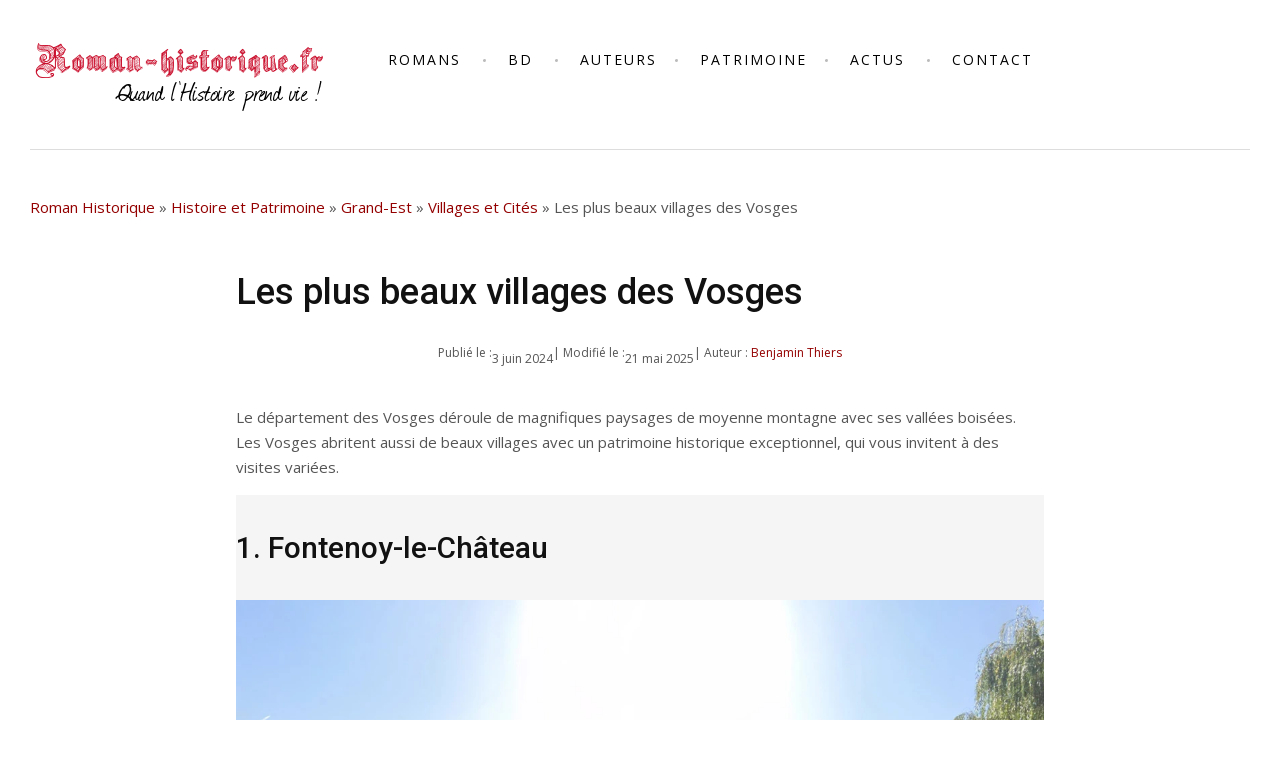

--- FILE ---
content_type: text/html; charset=UTF-8
request_url: https://www.roman-historique.fr/patrimoine/grand-est/villages/plus-beaux-villages-vosges/
body_size: 28525
content:
<!DOCTYPE HTML>
<html lang="fr-FR" xmlns:fb="https://www.facebook.com/2008/fbml" xmlns:addthis="https://www.addthis.com/help/api-spec" >
<head>
    <meta charset="UTF-8"/>
    <meta http-equiv="X-UA-Compatible" content="IE=edge"/>
    <meta name="viewport" content="width=device-width, initial-scale=1"/>
    <meta name='robots' content='index, follow, max-image-preview:large, max-snippet:-1, max-video-preview:-1' />
	<style>img:is([sizes="auto" i], [sizes^="auto," i]) { contain-intrinsic-size: 3000px 1500px }</style>
	
	<!-- This site is optimized with the Yoast SEO plugin v25.8 - https://yoast.com/wordpress/plugins/seo/ -->
	<title>Top villages des Vosges (88) - Roman-Historique.fr</title>
	<meta name="description" content="Découvrez les 10 plus beaux villages du département des Vosges (88), pour une visite touristique entre Histoire et patrimoine !" />
	<link rel="canonical" href="https://www.roman-historique.fr/patrimoine/grand-est/villages/plus-beaux-villages-vosges/" />
	<meta property="og:locale" content="fr_FR" />
	<meta property="og:type" content="article" />
	<meta property="og:title" content="Top villages des Vosges (88) - Roman-Historique.fr" />
	<meta property="og:description" content="Découvrez les 10 plus beaux villages du département des Vosges (88), pour une visite touristique entre Histoire et patrimoine !" />
	<meta property="og:url" content="https://www.roman-historique.fr/patrimoine/grand-est/villages/plus-beaux-villages-vosges/" />
	<meta property="og:site_name" content="Roman-Historique.fr" />
	<meta property="article:publisher" content="https://www.facebook.com/le.roman.historique" />
	<meta property="article:modified_time" content="2025-05-21T06:44:36+00:00" />
	<meta property="og:image" content="https://www.roman-historique.fr/wp-content/uploads/2024/05/fontenoy-le-chateau.webp" />
	<meta property="og:image:width" content="1200" />
	<meta property="og:image:height" content="750" />
	<meta property="og:image:type" content="image/webp" />
	<meta name="twitter:card" content="summary_large_image" />
	<meta name="twitter:label1" content="Durée de lecture estimée" />
	<meta name="twitter:data1" content="7 minutes" />
	<script type="application/ld+json" class="yoast-schema-graph">{"@context":"https://schema.org","@graph":[{"@type":"WebPage","@id":"https://www.roman-historique.fr/patrimoine/grand-est/villages/plus-beaux-villages-vosges/","url":"https://www.roman-historique.fr/patrimoine/grand-est/villages/plus-beaux-villages-vosges/","name":"Top villages des Vosges (88) - Roman-Historique.fr","isPartOf":{"@id":"https://www.roman-historique.fr/#website"},"primaryImageOfPage":{"@id":"https://www.roman-historique.fr/patrimoine/grand-est/villages/plus-beaux-villages-vosges/#primaryimage"},"image":{"@id":"https://www.roman-historique.fr/patrimoine/grand-est/villages/plus-beaux-villages-vosges/#primaryimage"},"thumbnailUrl":"https://www.roman-historique.fr/wp-content/uploads/2024/05/fontenoy-le-chateau.webp","datePublished":"2024-06-03T12:29:00+00:00","dateModified":"2025-05-21T06:44:36+00:00","description":"Découvrez les 10 plus beaux villages du département des Vosges (88), pour une visite touristique entre Histoire et patrimoine !","breadcrumb":{"@id":"https://www.roman-historique.fr/patrimoine/grand-est/villages/plus-beaux-villages-vosges/#breadcrumb"},"inLanguage":"fr-FR","potentialAction":[{"@type":"ReadAction","target":["https://www.roman-historique.fr/patrimoine/grand-est/villages/plus-beaux-villages-vosges/"]}]},{"@type":"ImageObject","inLanguage":"fr-FR","@id":"https://www.roman-historique.fr/patrimoine/grand-est/villages/plus-beaux-villages-vosges/#primaryimage","url":"https://www.roman-historique.fr/wp-content/uploads/2024/05/fontenoy-le-chateau.webp","contentUrl":"https://www.roman-historique.fr/wp-content/uploads/2024/05/fontenoy-le-chateau.webp","width":1200,"height":750,"caption":"Fontenoy-le-Château"},{"@type":"BreadcrumbList","@id":"https://www.roman-historique.fr/patrimoine/grand-est/villages/plus-beaux-villages-vosges/#breadcrumb","itemListElement":[{"@type":"ListItem","position":1,"name":"Roman Historique","item":"https://www.roman-historique.fr/"},{"@type":"ListItem","position":2,"name":"Histoire et Patrimoine","item":"https://www.roman-historique.fr/patrimoine/"},{"@type":"ListItem","position":3,"name":"Grand-Est","item":"https://www.roman-historique.fr/patrimoine/grand-est/"},{"@type":"ListItem","position":4,"name":"Villages et Cités","item":"https://www.roman-historique.fr/patrimoine/grand-est/villages/"},{"@type":"ListItem","position":5,"name":"Les plus beaux villages des Vosges"}]},{"@type":"WebSite","@id":"https://www.roman-historique.fr/#website","url":"https://www.roman-historique.fr/","name":"Roman-Historique.fr","description":"Livres et romans historiques","potentialAction":[{"@type":"SearchAction","target":{"@type":"EntryPoint","urlTemplate":"https://www.roman-historique.fr/?s={search_term_string}"},"query-input":{"@type":"PropertyValueSpecification","valueRequired":true,"valueName":"search_term_string"}}],"inLanguage":"fr-FR"}]}</script>
	<!-- / Yoast SEO plugin. -->


<link rel='dns-prefetch' href='//fonts.googleapis.com' />
<script consent-skip-blocker="1" data-skip-lazy-load="js-extra" data-cfasync="false">
(function () {
  // Web Font Loader compatibility (https://github.com/typekit/webfontloader)
  var modules = {
    typekit: "https://use.typekit.net",
    google: "https://fonts.googleapis.com/"
  };

  var load = function (config) {
    setTimeout(function () {
      var a = window.consentApi;

      // Only when blocker is active
      if (a) {
        // Iterate all modules and handle in a single `WebFont.load`
        Object.keys(modules).forEach(function (module) {
          var newConfigWithoutOtherModules = JSON.parse(
            JSON.stringify(config)
          );
          Object.keys(modules).forEach(function (toRemove) {
            if (toRemove !== module) {
              delete newConfigWithoutOtherModules[toRemove];
            }
          });

          if (newConfigWithoutOtherModules[module]) {
            a.unblock(modules[module]).then(function () {
              var originalLoad = window.WebFont.load;
              if (originalLoad !== load) {
                originalLoad(newConfigWithoutOtherModules);
              }
            });
          }
        });
      }
    }, 0);
  };

  if (!window.WebFont) {
    window.WebFont = {
      load: load
    };
  }
})();
</script><style>[consent-id]:not(.rcb-content-blocker):not([consent-transaction-complete]):not([consent-visual-use-parent^="children:"]):not([consent-confirm]){opacity:0!important;}
.rcb-content-blocker+.rcb-content-blocker-children-fallback~*{display:none!important;}</style><link rel="preload" href="https://www.roman-historique.fr/wp-content/a2db2a3301481b0df85439b6e2167e67/dist/1557956312.js?ver=975c5defe73b4b2fde03afbaa384a541" as="script" />
<link rel="preload" href="https://www.roman-historique.fr/wp-content/a2db2a3301481b0df85439b6e2167e67/dist/1545135451.js?ver=64a64f3ab0d5ab261ad8ca6eebf70126" as="script" />
<link rel="preload" href="https://www.roman-historique.fr/wp-content/plugins/real-cookie-banner/public/lib/animate.css/animate.min.css?ver=4.1.1" as="style" />
<script data-cfasync="false" type="text/javascript" defer src="https://www.roman-historique.fr/wp-content/a2db2a3301481b0df85439b6e2167e67/dist/1557956312.js?ver=975c5defe73b4b2fde03afbaa384a541" id="real-cookie-banner-vendor-real-cookie-banner-banner-js"></script>
<script type="application/json" data-skip-lazy-load="js-extra" data-skip-moving="true" data-no-defer nitro-exclude data-alt-type="application/ld+json" data-dont-merge data-wpmeteor-nooptimize="true" data-cfasync="false" id="af746fe756c9ab21291f3bc23d0f008f01-js-extra">{"slug":"real-cookie-banner","textDomain":"real-cookie-banner","version":"5.2.10","restUrl":"https:\/\/www.roman-historique.fr\/wp-json\/real-cookie-banner\/v1\/","restNamespace":"real-cookie-banner\/v1","restPathObfuscateOffset":"959720a347042d6d","restRoot":"https:\/\/www.roman-historique.fr\/wp-json\/","restQuery":{"_v":"5.2.10","_locale":"user"},"restNonce":"37d7230f8a","restRecreateNonceEndpoint":"https:\/\/www.roman-historique.fr\/wp-admin\/admin-ajax.php?action=rest-nonce","publicUrl":"https:\/\/www.roman-historique.fr\/wp-content\/plugins\/real-cookie-banner\/public\/","chunkFolder":"dist","chunksLanguageFolder":"https:\/\/www.roman-historique.fr\/wp-content\/languages\/mo-cache\/real-cookie-banner\/","chunks":{"chunk-config-tab-blocker.lite.js":["fr_FR-83d48f038e1cf6148175589160cda67e","fr_FR-e5c2f3318cd06f18a058318f5795a54b","fr_FR-76129424d1eb6744d17357561a128725","fr_FR-d3d8ada331df664d13fa407b77bc690b"],"chunk-config-tab-blocker.pro.js":["fr_FR-ddf5ae983675e7b6eec2afc2d53654a2","fr_FR-487d95eea292aab22c80aa3ae9be41f0","fr_FR-ab0e642081d4d0d660276c9cebfe9f5d","fr_FR-0f5f6074a855fa677e6086b82145bd50"],"chunk-config-tab-consent.lite.js":["fr_FR-3823d7521a3fc2857511061e0d660408"],"chunk-config-tab-consent.pro.js":["fr_FR-9cb9ecf8c1e8ce14036b5f3a5e19f098"],"chunk-config-tab-cookies.lite.js":["fr_FR-1a51b37d0ef409906245c7ed80d76040","fr_FR-e5c2f3318cd06f18a058318f5795a54b","fr_FR-76129424d1eb6744d17357561a128725"],"chunk-config-tab-cookies.pro.js":["fr_FR-572ee75deed92e7a74abba4b86604687","fr_FR-487d95eea292aab22c80aa3ae9be41f0","fr_FR-ab0e642081d4d0d660276c9cebfe9f5d"],"chunk-config-tab-dashboard.lite.js":["fr_FR-f843c51245ecd2b389746275b3da66b6"],"chunk-config-tab-dashboard.pro.js":["fr_FR-ae5ae8f925f0409361cfe395645ac077"],"chunk-config-tab-import.lite.js":["fr_FR-66df94240f04843e5a208823e466a850"],"chunk-config-tab-import.pro.js":["fr_FR-e5fee6b51986d4ff7a051d6f6a7b076a"],"chunk-config-tab-licensing.lite.js":["fr_FR-e01f803e4093b19d6787901b9591b5a6"],"chunk-config-tab-licensing.pro.js":["fr_FR-4918ea9704f47c2055904e4104d4ffba"],"chunk-config-tab-scanner.lite.js":["fr_FR-b10b39f1099ef599835c729334e38429"],"chunk-config-tab-scanner.pro.js":["fr_FR-752a1502ab4f0bebfa2ad50c68ef571f"],"chunk-config-tab-settings.lite.js":["fr_FR-37978e0b06b4eb18b16164a2d9c93a2c"],"chunk-config-tab-settings.pro.js":["fr_FR-e59d3dcc762e276255c8989fbd1f80e3"],"chunk-config-tab-tcf.lite.js":["fr_FR-4f658bdbf0aa370053460bc9e3cd1f69","fr_FR-e5c2f3318cd06f18a058318f5795a54b","fr_FR-d3d8ada331df664d13fa407b77bc690b"],"chunk-config-tab-tcf.pro.js":["fr_FR-e1e83d5b8a28f1f91f63b9de2a8b181a","fr_FR-487d95eea292aab22c80aa3ae9be41f0","fr_FR-0f5f6074a855fa677e6086b82145bd50"]},"others":{"customizeValuesBanner":"{\"layout\":{\"type\":\"banner\",\"maxHeightEnabled\":true,\"maxHeight\":740,\"dialogMaxWidth\":530,\"dialogPosition\":\"middleCenter\",\"dialogMargin\":[0,0,0,0],\"bannerPosition\":\"bottom\",\"bannerMaxWidth\":1024,\"dialogBorderRadius\":3,\"borderRadius\":5,\"animationIn\":\"slideInUp\",\"animationInDuration\":500,\"animationInOnlyMobile\":true,\"animationOut\":\"none\",\"animationOutDuration\":500,\"animationOutOnlyMobile\":true,\"overlay\":false,\"overlayBg\":\"#000000\",\"overlayBgAlpha\":50,\"overlayBlur\":2},\"decision\":{\"acceptAll\":\"button\",\"acceptEssentials\":\"button\",\"showCloseIcon\":false,\"acceptIndividual\":\"link\",\"buttonOrder\":\"all,essential,save,individual\",\"showGroups\":false,\"groupsFirstView\":false,\"saveButton\":\"always\"},\"design\":{\"bg\":\"#ffffff\",\"textAlign\":\"center\",\"linkTextDecoration\":\"underline\",\"borderWidth\":0,\"borderColor\":\"#ffffff\",\"fontSize\":13,\"fontColor\":\"#2b2b2b\",\"fontInheritFamily\":true,\"fontFamily\":\"Arial, Helvetica, sans-serif\",\"fontWeight\":\"normal\",\"boxShadowEnabled\":true,\"boxShadowOffsetX\":0,\"boxShadowOffsetY\":5,\"boxShadowBlurRadius\":13,\"boxShadowSpreadRadius\":0,\"boxShadowColor\":\"#000000\",\"boxShadowColorAlpha\":20},\"headerDesign\":{\"inheritBg\":true,\"bg\":\"#f4f4f4\",\"inheritTextAlign\":true,\"textAlign\":\"center\",\"padding\":[17,20,15,20],\"logo\":\"\",\"logoRetina\":\"\",\"logoMaxHeight\":40,\"logoPosition\":\"left\",\"logoMargin\":[5,15,5,15],\"fontSize\":19,\"fontColor\":\"#2b2b2b\",\"fontInheritFamily\":true,\"fontFamily\":\"Arial, Helvetica, sans-serif\",\"fontWeight\":\"normal\",\"borderWidth\":1,\"borderColor\":\"#efefef\"},\"bodyDesign\":{\"padding\":[15,20,5,20],\"descriptionInheritFontSize\":true,\"descriptionFontSize\":13,\"dottedGroupsInheritFontSize\":true,\"dottedGroupsFontSize\":13,\"dottedGroupsBulletColor\":\"#15779b\",\"teachingsInheritTextAlign\":true,\"teachingsTextAlign\":\"center\",\"teachingsSeparatorActive\":true,\"teachingsSeparatorWidth\":50,\"teachingsSeparatorHeight\":1,\"teachingsSeparatorColor\":\"#15779b\",\"teachingsInheritFontSize\":false,\"teachingsFontSize\":12,\"teachingsInheritFontColor\":false,\"teachingsFontColor\":\"#757575\",\"accordionMargin\":[10,0,5,0],\"accordionPadding\":[5,10,5,10],\"accordionArrowType\":\"outlined\",\"accordionArrowColor\":\"#15779b\",\"accordionBg\":\"#ffffff\",\"accordionActiveBg\":\"#f9f9f9\",\"accordionHoverBg\":\"#efefef\",\"accordionBorderWidth\":1,\"accordionBorderColor\":\"#efefef\",\"accordionTitleFontSize\":12,\"accordionTitleFontColor\":\"#2b2b2b\",\"accordionTitleFontWeight\":\"normal\",\"accordionDescriptionMargin\":[5,0,0,0],\"accordionDescriptionFontSize\":12,\"accordionDescriptionFontColor\":\"#757575\",\"accordionDescriptionFontWeight\":\"normal\",\"acceptAllOneRowLayout\":false,\"acceptAllPadding\":[5,5,5,5],\"acceptAllBg\":\"#c90d2b\",\"acceptAllTextAlign\":\"center\",\"acceptAllFontSize\":12,\"acceptAllFontColor\":\"#ffffff\",\"acceptAllFontWeight\":\"normal\",\"acceptAllBorderWidth\":0,\"acceptAllBorderColor\":\"#000000\",\"acceptAllHoverBg\":\"#e55b71\",\"acceptAllHoverFontColor\":\"#ffffff\",\"acceptAllHoverBorderColor\":\"#000000\",\"acceptEssentialsUseAcceptAll\":true,\"acceptEssentialsButtonType\":\"\",\"acceptEssentialsPadding\":[10,10,10,10],\"acceptEssentialsBg\":\"#efefef\",\"acceptEssentialsTextAlign\":\"center\",\"acceptEssentialsFontSize\":18,\"acceptEssentialsFontColor\":\"#0a0a0a\",\"acceptEssentialsFontWeight\":\"normal\",\"acceptEssentialsBorderWidth\":0,\"acceptEssentialsBorderColor\":\"#000000\",\"acceptEssentialsHoverBg\":\"#e8e8e8\",\"acceptEssentialsHoverFontColor\":\"#000000\",\"acceptEssentialsHoverBorderColor\":\"#000000\",\"acceptIndividualPadding\":[5,5,5,5],\"acceptIndividualBg\":\"#ffffff\",\"acceptIndividualTextAlign\":\"center\",\"acceptIndividualFontSize\":12,\"acceptIndividualFontColor\":\"#15779b\",\"acceptIndividualFontWeight\":\"normal\",\"acceptIndividualBorderWidth\":0,\"acceptIndividualBorderColor\":\"#000000\",\"acceptIndividualHoverBg\":\"#ffffff\",\"acceptIndividualHoverFontColor\":\"#11607d\",\"acceptIndividualHoverBorderColor\":\"#000000\"},\"footerDesign\":{\"poweredByLink\":true,\"inheritBg\":false,\"bg\":\"#fcfcfc\",\"inheritTextAlign\":true,\"textAlign\":\"center\",\"padding\":[10,20,15,20],\"fontSize\":14,\"fontColor\":\"#757474\",\"fontInheritFamily\":true,\"fontFamily\":\"Arial, Helvetica, sans-serif\",\"fontWeight\":\"normal\",\"hoverFontColor\":\"#2b2b2b\",\"borderWidth\":1,\"borderColor\":\"#efefef\",\"languageSwitcher\":\"flags\"},\"texts\":{\"headline\":\"Les cookies\",\"description\":\"J'utilise des cookies pour vous offrir la meilleure exp\\u00e9rience de navigation. Vous pouvez accepter tous les cookies, continuer sans donner votre consentement (mais je ne peux plus suivre la performance du site), ou personnaliser vos param\\u00e8tres de confidentialit\\u00e9.\",\"acceptAll\":\"Accepter tout\",\"acceptEssentials\":\"Continuer sans consentement\",\"acceptIndividual\":\"D\\u00e9finir les param\\u00e8tres de confidentialit\\u00e9 individuellement\",\"poweredBy\":\"2\",\"dataProcessingInUnsafeCountries\":\"Certains services traitent des donn\\u00e9es \\u00e0 caract\\u00e8re personnel dans des pays tiers peu s\\u00fbrs. En donnant votre accord, vous consentez \\u00e9galement au traitement des donn\\u00e9es des services labellis\\u00e9s par {{legalBasis}}, avec des risques tels que des recours juridiques inad\\u00e9quats, un acc\\u00e8s non autoris\\u00e9 par les autorit\\u00e9s sans information ou possibilit\\u00e9 d'objection, un transfert non autoris\\u00e9 \\u00e0 des tiers, et des mesures de s\\u00e9curit\\u00e9 des donn\\u00e9es inad\\u00e9quates.\",\"ageNoticeBanner\":\"\",\"ageNoticeBlocker\":\"\",\"listServicesNotice\":\"En acceptant tous les services, vous autorisez le chargement de {{services}}. Ces services sont divis\\u00e9s en groupes {{serviceGroups}} en fonction de leur finalit\\u00e9 (appartenance marqu\\u00e9e par des nombres en exposant).\",\"listServicesLegitimateInterestNotice\":\"En outre, les {{services}} sont charg\\u00e9s sur la base d'un int\\u00e9r\\u00eat l\\u00e9gitime.\",\"consentForwardingExternalHosts\":\"Votre consentement s'applique \\u00e9galement aux {{websites}}.\",\"blockerHeadline\":\"{{name}} bloqu\\u00e9 en raison des param\\u00e8tres de confidentialit\\u00e9\",\"blockerLinkShowMissing\":\"Afficher tous les services pour lesquels vous devez encore donner votre accord\",\"blockerLoadButton\":\"Accepter les services et charger le contenu\",\"blockerAcceptInfo\":\"Le chargement du contenu bloqu\\u00e9 modifiera vos param\\u00e8tres de confidentialit\\u00e9. Le contenu de ce service ne sera plus bloqu\\u00e9 \\u00e0 l'avenir.\",\"stickyHistory\":\"Historique des param\\u00e8tres de confidentialit\\u00e9\",\"stickyRevoke\":\"Retirer les consentements\",\"stickyRevokeSuccessMessage\":\"Vous avez retir\\u00e9 avec succ\\u00e8s votre consentement pour les services avec ses cookies et le traitement des donn\\u00e9es \\u00e0 caract\\u00e8re personnel. La page va \\u00eatre recharg\\u00e9e maintenant !\",\"stickyChange\":\"Modifier les param\\u00e8tres de confidentialit\\u00e9\"},\"individualLayout\":{\"inheritDialogMaxWidth\":false,\"dialogMaxWidth\":970,\"inheritBannerMaxWidth\":true,\"bannerMaxWidth\":1980,\"descriptionTextAlign\":\"left\"},\"group\":{\"checkboxBg\":\"#f0f0f0\",\"checkboxBorderWidth\":1,\"checkboxBorderColor\":\"#d2d2d2\",\"checkboxActiveColor\":\"#ffffff\",\"checkboxActiveBg\":\"#15779b\",\"checkboxActiveBorderColor\":\"#11607d\",\"groupInheritBg\":true,\"groupBg\":\"#f4f4f4\",\"groupPadding\":[15,15,15,15],\"groupSpacing\":10,\"groupBorderRadius\":5,\"groupBorderWidth\":1,\"groupBorderColor\":\"#f4f4f4\",\"headlineFontSize\":16,\"headlineFontWeight\":\"normal\",\"headlineFontColor\":\"#2b2b2b\",\"descriptionFontSize\":14,\"descriptionFontColor\":\"#757575\",\"linkColor\":\"#757575\",\"linkHoverColor\":\"#2b2b2b\",\"detailsHideLessRelevant\":true},\"saveButton\":{\"useAcceptAll\":true,\"type\":\"button\",\"padding\":[10,10,10,10],\"bg\":\"#efefef\",\"textAlign\":\"center\",\"fontSize\":18,\"fontColor\":\"#0a0a0a\",\"fontWeight\":\"normal\",\"borderWidth\":0,\"borderColor\":\"#000000\",\"hoverBg\":\"#e8e8e8\",\"hoverFontColor\":\"#000000\",\"hoverBorderColor\":\"#000000\"},\"individualTexts\":{\"headline\":\"Pr\\u00e9f\\u00e9rences individuelles en mati\\u00e8re de respect de la vie priv\\u00e9e\",\"description\":\"\",\"save\":\"Sauvegarder les choix personnalis\\u00e9s\",\"showMore\":\"Afficher les informations sur le service\",\"hideMore\":\"Masquer les informations sur les services\",\"postamble\":\"\"},\"mobile\":{\"enabled\":true,\"maxHeight\":400,\"hideHeader\":false,\"alignment\":\"bottom\",\"scalePercent\":90,\"scalePercentVertical\":-50},\"sticky\":{\"enabled\":false,\"animationsEnabled\":true,\"alignment\":\"left\",\"bubbleBorderRadius\":50,\"icon\":\"fingerprint\",\"iconCustom\":\"\",\"iconCustomRetina\":\"\",\"iconSize\":30,\"iconColor\":\"#ffffff\",\"bubbleMargin\":[10,20,20,20],\"bubblePadding\":15,\"bubbleBg\":\"#15779b\",\"bubbleBorderWidth\":0,\"bubbleBorderColor\":\"#10556f\",\"boxShadowEnabled\":true,\"boxShadowOffsetX\":0,\"boxShadowOffsetY\":2,\"boxShadowBlurRadius\":5,\"boxShadowSpreadRadius\":1,\"boxShadowColor\":\"#105b77\",\"boxShadowColorAlpha\":40,\"bubbleHoverBg\":\"#ffffff\",\"bubbleHoverBorderColor\":\"#000000\",\"hoverIconColor\":\"#000000\",\"hoverIconCustom\":\"\",\"hoverIconCustomRetina\":\"\",\"menuFontSize\":16,\"menuBorderRadius\":5,\"menuItemSpacing\":10,\"menuItemPadding\":[5,10,5,10]},\"customCss\":{\"css\":\"\",\"antiAdBlocker\":\"y\"}}","isPro":false,"showProHints":false,"proUrl":"https:\/\/devowl.io\/go\/real-cookie-banner?source=rcb-lite","showLiteNotice":true,"frontend":{"groups":"[{\"id\":84,\"name\":\"Essentiel\",\"slug\":\"essentiel\",\"description\":\"Les services essentiels sont n\\u00e9cessaires \\u00e0 la fonctionnalit\\u00e9 de base du site web. Ils ne contiennent que des services techniquement n\\u00e9cessaires. Il n'est pas possible de s'opposer \\u00e0 ces services.\",\"isEssential\":true,\"isDefault\":true,\"items\":[{\"id\":11155,\"name\":\"Real Cookie Banner\",\"purpose\":\"N\\u00e9cessaire \\u00e0 la gestion du consentement\",\"providerContact\":{\"phone\":\"\",\"email\":\"\",\"link\":\"\"},\"isProviderCurrentWebsite\":true,\"provider\":\"\",\"uniqueName\":\"real-cookie-banner\",\"isEmbeddingOnlyExternalResources\":false,\"legalBasis\":\"legal-requirement\",\"dataProcessingInCountries\":[],\"dataProcessingInCountriesSpecialTreatments\":[],\"technicalDefinitions\":[{\"type\":\"http\",\"name\":\"real_cookie_banner*\",\"host\":\".roman-historique.fr\",\"duration\":365,\"durationUnit\":\"d\",\"isSessionDuration\":false,\"purpose\":\"Identifiant unique pour le consentement, mais pas pour le visiteur du site web. Hachure de r\\u00e9vision pour les param\\u00e8tres de la banni\\u00e8re des cookies (textes, couleurs, caract\\u00e9ristiques, groupes de services, services, bloqueurs de contenu, etc.) ID des services et groupes de services autoris\\u00e9s.\"},{\"type\":\"http\",\"name\":\"real_cookie_banner*-tcf\",\"host\":\".roman-historique.fr\",\"duration\":365,\"durationUnit\":\"d\",\"isSessionDuration\":false,\"purpose\":\"Consentements recueillis dans le cadre du TCF et stock\\u00e9s dans le format TC String, y compris les fournisseurs du TCF, les objectifs, les objectifs sp\\u00e9ciaux, les caract\\u00e9ristiques et les caract\\u00e9ristiques sp\\u00e9ciales.\"},{\"type\":\"http\",\"name\":\"real_cookie_banner*-gcm\",\"host\":\".roman-historique.fr\",\"duration\":365,\"durationUnit\":\"d\",\"isSessionDuration\":false,\"purpose\":\"Les consentements relatifs aux types de consentement (finalit\\u00e9s) collect\\u00e9s dans le cadre du mode de consentement de Google sont stock\\u00e9s pour tous les services compatibles avec le mode de consentement de Google.\"},{\"type\":\"http\",\"name\":\"real_cookie_banner-test\",\"host\":\".roman-historique.fr\",\"duration\":365,\"durationUnit\":\"d\",\"isSessionDuration\":false,\"purpose\":\"Cookie mis en place pour tester la fonctionnalit\\u00e9 des cookies HTTP. Il est supprim\\u00e9 imm\\u00e9diatement apr\\u00e8s le test.\"},{\"type\":\"local\",\"name\":\"real_cookie_banner*\",\"host\":\"https:\\\/\\\/www.roman-historique.fr\",\"duration\":1,\"durationUnit\":\"d\",\"isSessionDuration\":false,\"purpose\":\"Identifiant unique pour le consentement, mais pas pour le visiteur du site web. Hachure de r\\u00e9vision pour les param\\u00e8tres de la banni\\u00e8re des cookies (textes, couleurs, caract\\u00e9ristiques, groupes de services, services, bloqueurs de contenu, etc.) Identifiant des services et des groupes de services autoris\\u00e9s. N'est stock\\u00e9 que jusqu'\\u00e0 ce que le consentement soit document\\u00e9 sur le serveur du site web.\"},{\"type\":\"local\",\"name\":\"real_cookie_banner*-tcf\",\"host\":\"https:\\\/\\\/www.roman-historique.fr\",\"duration\":1,\"durationUnit\":\"d\",\"isSessionDuration\":false,\"purpose\":\"Les consentements recueillis dans le cadre du TCF sont stock\\u00e9s dans le format TC String, y compris les fournisseurs du TCF, les objectifs, les objectifs sp\\u00e9ciaux, les caract\\u00e9ristiques et les caract\\u00e9ristiques sp\\u00e9ciales. Ils ne sont stock\\u00e9s que jusqu'\\u00e0 ce que le consentement soit document\\u00e9 sur le serveur du site web.\"},{\"type\":\"local\",\"name\":\"real_cookie_banner*-gcm\",\"host\":\"https:\\\/\\\/www.roman-historique.fr\",\"duration\":1,\"durationUnit\":\"d\",\"isSessionDuration\":false,\"purpose\":\"Les consentements recueillis dans le cadre du mode de consentement de Google sont stock\\u00e9s dans les types de consentement (finalit\\u00e9s) pour tous les services compatibles avec le mode de consentement de Google. Il n'est stock\\u00e9 que jusqu'\\u00e0 ce que le consentement soit document\\u00e9 sur le serveur du site web.\"},{\"type\":\"local\",\"name\":\"real_cookie_banner-consent-queue*\",\"host\":\"https:\\\/\\\/www.roman-historique.fr\",\"duration\":1,\"durationUnit\":\"d\",\"isSessionDuration\":false,\"purpose\":\"Mise en cache locale de la s\\u00e9lection dans une banni\\u00e8re de cookies jusqu'\\u00e0 ce que le serveur documente le consentement ; documentation p\\u00e9riodique ou tentative de changement de page si le serveur n'est pas disponible ou surcharg\\u00e9.\"}],\"codeDynamics\":[],\"providerPrivacyPolicyUrl\":\"\",\"providerLegalNoticeUrl\":\"\",\"tagManagerOptInEventName\":\"\",\"tagManagerOptOutEventName\":\"\",\"googleConsentModeConsentTypes\":[],\"executePriority\":10,\"codeOptIn\":\"\",\"executeCodeOptInWhenNoTagManagerConsentIsGiven\":false,\"codeOptOut\":\"\",\"executeCodeOptOutWhenNoTagManagerConsentIsGiven\":false,\"deleteTechnicalDefinitionsAfterOptOut\":false,\"codeOnPageLoad\":\"\",\"presetId\":\"real-cookie-banner\"}]},{\"id\":85,\"name\":\"Fonctionnel\",\"slug\":\"fonctionnel\",\"description\":\"Les services fonctionnels sont n\\u00e9cessaires pour fournir des caract\\u00e9ristiques allant au-del\\u00e0 de la fonctionnalit\\u00e9 essentielle, telles que des polices plus jolies, la lecture de vid\\u00e9os ou des caract\\u00e9ristiques interactives du web 2.0. Les contenus provenant, par exemple, de plateformes vid\\u00e9o et de plateformes de m\\u00e9dias sociaux sont bloqu\\u00e9s par d\\u00e9faut et peuvent faire l'objet d'un consentement. Si le service est accept\\u00e9, ce contenu est charg\\u00e9 automatiquement sans autre consentement manuel.\",\"isEssential\":false,\"isDefault\":true,\"items\":[{\"id\":11159,\"name\":\"Google Fonts\",\"purpose\":\"Google Fonts permet de personnaliser les polices du site.\",\"providerContact\":{\"phone\":\"+1 650 253 0000\",\"email\":\"dpo-google@google.com\",\"link\":\"https:\\\/\\\/support.google.com\\\/\"},\"isProviderCurrentWebsite\":false,\"provider\":\"Google Ireland Limited, Gordon House, Barrow Street, Dublin 4, Ireland\",\"uniqueName\":\"google-fonts\",\"isEmbeddingOnlyExternalResources\":true,\"legalBasis\":\"consent\",\"dataProcessingInCountries\":[\"US\",\"IE\",\"AU\",\"BE\",\"BR\",\"CA\",\"CL\",\"FI\",\"FR\",\"DE\",\"HK\",\"IN\",\"ID\",\"IL\",\"IT\",\"JP\",\"KR\",\"NL\",\"PL\",\"QA\",\"SG\",\"ES\",\"CH\",\"TW\",\"GB\"],\"dataProcessingInCountriesSpecialTreatments\":[\"provider-is-self-certified-trans-atlantic-data-privacy-framework\"],\"technicalDefinitions\":[],\"codeDynamics\":[],\"providerPrivacyPolicyUrl\":\"https:\\\/\\\/business.safety.google\\\/privacy\\\/\",\"providerLegalNoticeUrl\":\"\",\"tagManagerOptInEventName\":\"\",\"tagManagerOptOutEventName\":\"\",\"googleConsentModeConsentTypes\":[],\"executePriority\":10,\"codeOptIn\":\"\",\"executeCodeOptInWhenNoTagManagerConsentIsGiven\":false,\"codeOptOut\":\"\",\"executeCodeOptOutWhenNoTagManagerConsentIsGiven\":false,\"deleteTechnicalDefinitionsAfterOptOut\":false,\"codeOnPageLoad\":\"base64-encoded:[base64]\",\"presetId\":\"google-fonts\"}]}]","links":[],"websiteOperator":{"address":"Benjamin","country":"FR","contactEmail":"base64-encoded:YnRoaWVyc0BnbWFpbC5jb20=","contactPhone":"","contactFormUrl":"https:\/\/www.roman-historique.fr\/contact\/"},"blocker":[],"languageSwitcher":[],"predefinedDataProcessingInSafeCountriesLists":{"GDPR":["AT","BE","BG","HR","CY","CZ","DK","EE","FI","FR","DE","GR","HU","IE","IS","IT","LI","LV","LT","LU","MT","NL","NO","PL","PT","RO","SK","SI","ES","SE"],"DSG":["CH"],"GDPR+DSG":[],"ADEQUACY_EU":["AD","AR","CA","FO","GG","IL","IM","JP","JE","NZ","KR","CH","GB","UY","US"],"ADEQUACY_CH":["DE","AD","AR","AT","BE","BG","CA","CY","HR","DK","ES","EE","FI","FR","GI","GR","GG","HU","IM","FO","IE","IS","IL","IT","JE","LV","LI","LT","LU","MT","MC","NO","NZ","NL","PL","PT","CZ","RO","GB","SK","SI","SE","UY","US"]},"decisionCookieName":"real_cookie_banner-v:3_blog:1_path:638768b","revisionHash":"61f58eb0d74fef8eb2e743ab7e0ae23a","territorialLegalBasis":["gdpr-eprivacy"],"setCookiesViaManager":"none","isRespectDoNotTrack":false,"failedConsentDocumentationHandling":"essentials","isAcceptAllForBots":true,"isDataProcessingInUnsafeCountries":false,"isAgeNotice":true,"ageNoticeAgeLimit":15,"isListServicesNotice":true,"isBannerLessConsent":false,"isTcf":false,"isGcm":false,"isGcmListPurposes":false,"hasLazyData":false},"anonymousContentUrl":"https:\/\/www.roman-historique.fr\/wp-content\/a2db2a3301481b0df85439b6e2167e67\/dist\/","anonymousHash":"a2db2a3301481b0df85439b6e2167e67","hasDynamicPreDecisions":false,"isLicensed":true,"isDevLicense":false,"multilingualSkipHTMLForTag":"","isCurrentlyInTranslationEditorPreview":false,"defaultLanguage":"","currentLanguage":"","activeLanguages":[],"context":"","iso3166OneAlpha2":{"AF":"Afghanistan","ZA":"Afrique du Sud","AL":"Albanie","DZ":"Alg\u00e9rie","DE":"Allemagne","AD":"Andore","AO":"Angola","AI":"Anguilla","AQ":"Antarctique","AG":"Antigua-et-Barbuda","AN":"Antilles N\u00e9erlandaises","SA":"Arabie Saoudite","AR":"Argentine","AM":"Arm\u00e9nie","AW":"Aruba","AU":"Australie","AT":"Autriche","AZ":"Azerba\u00efdjan","BS":"Bahamas","BH":"Bahre\u00efn","BD":"Bangladesh","BB":"Barbade","BE":"Belgique","BZ":"Belize","BJ":"Benin","BM":"Bermude","BT":"Bhoutan","MM":"Birmanie","BY":"Bi\u00e9lorussie","BO":"Bolivie","BA":"Bosnie et Herz\u00e9govine","BW":"Botswana","BN":"Brunei Darussalam","BR":"Br\u00e9sil","BG":"Bulgarie","BF":"Burkina Faso","BI":"Burundi","KH":"Cambodge","CM":"Cameroun","CA":"Canada","CV":"Cap Vert","BQ":"Cara\u00efbes Pays-Bas","CL":"Chili","CN":"Chine","CY":"Chypre","CO":"Colombie","CG":"Congo","CD":"Congo, R\u00e9publique D\u00e9mocratique","KR":"Cor\u00e9e","KP":"Cor\u00e9e du Nord","CR":"Costa Rica","CI":"Cote D'Ivoire","HR":"Croatie","CU":"Cuba","CW":"Cura\u00e7ao","DK":"Danemark","DJ":"Djibouti","ER":"Erythr\u00e9e","ES":"Espagne","EE":"Estonie","FM":"Etats F\u00e9d\u00e9r\u00e9s de Micron\u00e9sie","FJ":"Fidji","FI":"Finlande","FR":"France","RU":"F\u00e9d\u00e9ration de Russie","GA":"Gabon","GM":"Gambie","GH":"Ghana","GI":"Gibraltar","GD":"Grenade","GL":"Groenland","GR":"Gr\u00e8ce","GP":"Guadeloupe","GU":"Guam","GT":"Guatemala","GG":"Guernesey","GN":"Guin\u00e9e","GQ":"Guin\u00e9e \u00e9quatoriale","GW":"Guin\u00e9e-Bissau","GY":"Guyane","GF":"Guyane fran\u00e7aise","GS":"G\u00e9orgie du Sud et \u00eeles Sandwich.","HT":"Ha\u00efti","HN":"Honduras","HK":"Hong Kong","HU":"Hongrie","IN":"Inde","ID":"Indon\u00e9sie","IQ":"Irak","IE":"Irlande","IS":"Islande","IL":"Isra\u00ebl","IT":"Italie","LY":"Jamahiriya Arabe Libyenne","JM":"Jama\u00efque","JP":"Japon","JE":"Jersey","JO":"Jordanie","KZ":"Kazakhstan","KE":"Kenya","KG":"Kirghizistan","KI":"Kiribati","XK":"Kosovo","KW":"Kowe\u00eft","CX":"L'\u00eele de Christmas","DM":"La Dominique","GE":"La G\u00e9orgie","SV":"Le Salvador","KM":"Les Comores","AS":"Les Samoa am\u00e9ricaines","LS":"Lesotho","LV":"Lettonie","LB":"Liban","LR":"Lib\u00e9ria","LI":"Liechtenstein","LT":"Lituanie","LU":"Luxembourg","MO":"Macao","MK":"Mac\u00e9doine","MG":"Madagascar","MY":"Malaisie","MW":"Malawi","MV":"Maldives","ML":"Mali","MT":"Malte","MA":"Maroc","MQ":"Martinique","MU":"Maurice","MR":"Mauritanie","YT":"Mayotte","MX":"Mexique","MD":"Moldavie","MC":"Monaco","MN":"Mongolie","MS":"Montserrat","ME":"Mont\u00e9n\u00e9gro","MZ":"Mozambique","NA":"Namibie","NR":"Nauru","NI":"Nicaragua","NE":"Niger","NG":"Nig\u00e9ria","NU":"Niue","NO":"Norv\u00e8ge","NC":"Nouvelle-Cal\u00e9donie","NZ":"Nouvelle-Z\u00e9lande","NP":"N\u00e9pal","OM":"Oman","UG":"Ouganda","UZ":"Ouzb\u00e9kistan","PK":"Pakistan","PW":"Palau","PA":"Panama","PG":"Papouasie-Nouvelle-Guin\u00e9e","PY":"Paraguay","NL":"Pays-Bas","PH":"Philippines","PN":"Pitcairn","PL":"Pologne","PF":"Polyn\u00e9sie fran\u00e7aise","PR":"Porto Rico","PT":"Portugal","PE":"P\u00e9rou","QA":"Qatar","RO":"Roumanie","GB":"Royaume-Uni","RW":"Rwanda","SY":"R\u00e9publique Arabe Syrienne","LA":"R\u00e9publique D\u00e9mocratique Populaire Lao","IR":"R\u00e9publique Islamique d'Iran","CZ":"R\u00e9publique Tch\u00e8que","CF":"R\u00e9publique centrafricaine","DO":"R\u00e9publique dominicaine","RE":"R\u00e9union","EH":"Sahara occidental","BL":"Saint Barth\u00e9lemy","MF":"Saint Martin","PM":"Saint Pierre et Miquelon","KN":"Saint-Kitts-et-Nevis","SM":"Saint-Marin","SX":"Saint-Martin","VA":"Saint-Si\u00e8ge (\u00c9tat de la Cit\u00e9 du Vatican)","VC":"Saint-Vincent-et-les-Grenadines","SH":"Sainte-H\u00e9l\u00e8ne","LC":"Sainte-Lucie","WS":"Samoa","ST":"Sao Tom\u00e9-et-Principe","RS":"Serbie","SC":"Seychelles","SL":"Sierra Leone","SG":"Singapour","SK":"Slovaquie","SI":"Slov\u00e9nie","SO":"Somalie","SD":"Soudan","LK":"Sri Lanka","SS":"Sud Soudan","CH":"Suisse","SR":"Suriname","SE":"Su\u00e8de","SJ":"Svalbard et Jan Mayen","SZ":"Swaziland","SN":"S\u00e9n\u00e9gal","TJ":"Tadjikistan","TZ":"Tanzanie","TW":"Ta\u00efwan","TD":"Tchad","TF":"Terres australes et antarctiques fran\u00e7aises","PS":"Territoire Palestinien Occup\u00e9","IO":"Territoire britannique de l'oc\u00e9an Indien","TH":"Tha\u00eflande","TL":"Timor-Leste","TG":"Togo","TK":"Tokelau","TO":"Tonga","TT":"Trinit\u00e9-et-Tobago","TN":"Tunisie","TM":"Turkm\u00e9nistan","TR":"Turquie","TV":"Tuvalu","UA":"Ukraine","UY":"Uruguay","VU":"Vanuatu","VE":"Venezuela","VN":"Vietnam","WF":"Wallis et Futuna","YE":"Y\u00e9men","ZM":"Zambie","ZW":"Zimbabwe","EG":"\u00c9gypte","AE":"\u00c9mirats arabes unis","EC":"\u00c9quateur","US":"\u00c9tats-Unis","ET":"\u00c9thiopie","BV":"\u00cele Bouvet","HM":"\u00cele Heard et \u00eeles Mcdonald","NF":"\u00cele Norfolk","IM":"\u00cele de Man","AX":"\u00celes Aland","KY":"\u00celes Ca\u00efmans","CC":"\u00celes Cocos (Keeling)","CK":"\u00celes Cook","FK":"\u00celes Falkland (Malvinas)","FO":"\u00celes F\u00e9ro\u00e9","MP":"\u00celes Mariannes du Nord","MH":"\u00celes Marshall","UM":"\u00celes P\u00e9riph\u00e9riques des \u00c9tats-Unis","SB":"\u00celes Salomon","TC":"\u00celes Turks et Caicos","VG":"\u00celes Vierges britanniques","VI":"\u00celes Vierges, \u00c9tats-Unis"},"visualParentSelectors":{".et_pb_video_box":1,".et_pb_video_slider:has(>.et_pb_slider_carousel %s)":"self",".ast-oembed-container":1,".wpb_video_wrapper":1,".gdlr-core-pbf-background-wrap":1},"isPreventPreDecision":false,"isInvalidateImplicitUserConsent":false,"dependantVisibilityContainers":["[role=\"tabpanel\"]",".eael-tab-content-item",".wpcs_content_inner",".op3-contenttoggleitem-content",".op3-popoverlay-content",".pum-overlay","[data-elementor-type=\"popup\"]",".wp-block-ub-content-toggle-accordion-content-wrap",".w-popup-wrap",".oxy-lightbox_inner[data-inner-content=true]",".oxy-pro-accordion_body",".oxy-tab-content",".kt-accordion-panel",".vc_tta-panel-body",".mfp-hide","div[id^=\"tve_thrive_lightbox_\"]",".brxe-xpromodalnestable",".evcal_eventcard",".divioverlay",".et_pb_toggle_content"],"disableDeduplicateExceptions":[".et_pb_video_slider"],"bannerDesignVersion":12,"bannerI18n":{"showMore":"Voir plus","hideMore":"Cacher","showLessRelevantDetails":"Montrer plus de d\u00e9tails (%s)","hideLessRelevantDetails":"Masquer les d\u00e9tails (%s)","other":"Autre","legalBasis":{"label":"Utilisation sur la base juridique de","consentPersonalData":"Consentement au traitement des donn\u00e9es \u00e0 caract\u00e8re personnel","consentStorage":"Consentement au stockage ou \u00e0 l'acc\u00e8s d'informations sur l'\u00e9quipement terminal de l'utilisateur","legitimateInterestPersonalData":"Int\u00e9r\u00eat l\u00e9gitime pour le traitement des donn\u00e9es \u00e0 caract\u00e8re personnel","legitimateInterestStorage":"Fourniture d'un service num\u00e9rique explicitement demand\u00e9 pour stocker ou acc\u00e9der \u00e0 des informations sur l'\u00e9quipement terminal de l'utilisateur","legalRequirementPersonalData":"Respect d'une obligation l\u00e9gale de traitement des donn\u00e9es \u00e0 caract\u00e8re personnel"},"territorialLegalBasisArticles":{"gdpr-eprivacy":{"dataProcessingInUnsafeCountries":"Art. 49, paragraphe 1, point a) RGPD"},"dsg-switzerland":{"dataProcessingInUnsafeCountries":"Art. 17, paragraphe 1, point a) LPD (Suisse)"}},"legitimateInterest":"Int\u00e9r\u00eat l\u00e9gitime","consent":"Consentement","crawlerLinkAlert":"Nous avons constat\u00e9 que vous \u00eates un robot. Seules les personnes physiques peuvent consentir \u00e0 l'utilisation de cookies et au traitement de donn\u00e9es \u00e0 caract\u00e8re personnel. Par cons\u00e9quent, le lien n'a aucune fonction pour vous.","technicalCookieDefinitions":"D\u00e9finitions d'un cookie technique","technicalCookieName":"Nom du cookie technique","usesCookies":"Utilisations des cookies","cookieRefresh":"Actualisation des cookies","usesNonCookieAccess":"Utilise des donn\u00e9es de type cookie (LocalStorage, SessionStorage, IndexDB, etc.)","host":"H\u00e9bergement","duration":"Dur\u00e9e","noExpiration":"Aucune expiration","type":"Type","purpose":"Finalit\u00e9s","purposes":"Finalit\u00e9s","headerTitlePrivacyPolicyHistory":"Historique de vos param\u00e8tres de confidentialit\u00e9","skipToConsentChoices":"Passer aux choix de consentement","historyLabel":"Afficher le consentement de","historyItemLoadError":"La lecture du consentement a \u00e9chou\u00e9. Veuillez r\u00e9essayer plus tard !","historySelectNone":"Pas encore consenti \u00e0","provider":"Fournisseur","providerContactPhone":"T\u00e9l\u00e9phone","providerContactEmail":"Courriel","providerContactLink":"Formulaire de contact","providerPrivacyPolicyUrl":"Politique de Confidentialit\u00e9","providerLegalNoticeUrl":"Mentions l\u00e9gales","nonStandard":"Traitement non standardis\u00e9 des donn\u00e9es","nonStandardDesc":"Certains services installent des cookies et\/ou traitent des donn\u00e9es \u00e0 caract\u00e8re personnel sans respecter les normes de communication du consentement. Ces services sont divis\u00e9s en plusieurs groupes. Les services dits \"essentiels\" sont utilis\u00e9s sur la base de l'int\u00e9r\u00eat l\u00e9gitime et ne peuvent \u00eatre exclus (une objection peut \u00eatre formul\u00e9e par courrier \u00e9lectronique ou par lettre conform\u00e9ment \u00e0 la politique de confidentialit\u00e9), tandis que tous les autres services ne sont utilis\u00e9s qu'apr\u00e8s avoir obtenu le consentement de l'utilisateur.","dataProcessingInThirdCountries":"Traitement des donn\u00e9es dans les pays tiers","safetyMechanisms":{"label":"M\u00e9canismes d'encadrement pour la transmission des donn\u00e9es","standardContractualClauses":"Clauses contractuelles types","adequacyDecision":"D\u00e9cision d'ad\u00e9quation","eu":"UE","switzerland":"Suisse","bindingCorporateRules":"R\u00e8gles d'entreprise contraignantes","contractualGuaranteeSccSubprocessors":"Garantie contractuelle pour les clauses contractuelles types avec les sous-traitants"},"durationUnit":{"n1":{"s":"seconde","m":"minute","h":"heure","d":"jour","mo":"mois","y":"ann\u00e9e"},"nx":{"s":"secondes","m":"minutes","h":"heures","d":"jours","mo":"mois","y":"ann\u00e9es"}},"close":"Fermer","closeWithoutSaving":"Fermer sans sauvegarder","yes":"Oui","no":"Non","unknown":"Inconnu","none":"Aucun","noLicense":"Aucune licence n'est activ\u00e9e - ne pas utiliser pour la production !","devLicense":"Licence du produit non utilisable pour la production !","devLicenseLearnMore":"En savoir plus","devLicenseLink":"https:\/\/devowl.io\/knowledge-base\/license-installation-type\/","andSeparator":" et ","deprecated":{"appropriateSafeguard":"Sauvegarde appropri\u00e9e","dataProcessingInUnsafeCountries":"Traitement des donn\u00e9es dans des pays tiers non s\u00fbrs","legalRequirement":"Conformit\u00e9 avec une obligation l\u00e9gale"}},"pageRequestUuid4":"aa2a11b7e-5ac7-441c-8324-bc400024ba3f","pageByIdUrl":"https:\/\/www.roman-historique.fr?page_id","pluginUrl":"https:\/\/devowl.io\/wordpress-real-cookie-banner\/"}}</script><script data-skip-lazy-load="js-extra" data-skip-moving="true" data-no-defer nitro-exclude data-alt-type="application/ld+json" data-dont-merge data-wpmeteor-nooptimize="true" data-cfasync="false" id="af746fe756c9ab21291f3bc23d0f008f02-js-extra">
(()=>{var x=function (a,b){return-1<["codeOptIn","codeOptOut","codeOnPageLoad","contactEmail"].indexOf(a)&&"string"==typeof b&&b.startsWith("base64-encoded:")?window.atob(b.substr(15)):b},t=(e,t)=>new Proxy(e,{get:(e,n)=>{let r=Reflect.get(e,n);return n===t&&"string"==typeof r&&(r=JSON.parse(r,x),Reflect.set(e,n,r)),r}}),n=JSON.parse(document.getElementById("af746fe756c9ab21291f3bc23d0f008f01-js-extra").innerHTML,x);window.Proxy?n.others.frontend=t(n.others.frontend,"groups"):n.others.frontend.groups=JSON.parse(n.others.frontend.groups,x);window.Proxy?n.others=t(n.others,"customizeValuesBanner"):n.others.customizeValuesBanner=JSON.parse(n.others.customizeValuesBanner,x);;window.realCookieBanner=n;window[Math.random().toString(36)]=n;
})();
</script><script data-cfasync="false" type="text/javascript" id="real-cookie-banner-banner-js-before">
/* <![CDATA[ */
((a,b)=>{a[b]||(a[b]={unblockSync:()=>undefined},["consentSync"].forEach(c=>a[b][c]=()=>({cookie:null,consentGiven:!1,cookieOptIn:!0})),["consent","consentAll","unblock"].forEach(c=>a[b][c]=(...d)=>new Promise(e=>a.addEventListener(b,()=>{a[b][c](...d).then(e)},{once:!0}))))})(window,"consentApi");
/* ]]> */
</script>
<script data-cfasync="false" type="text/javascript" defer src="https://www.roman-historique.fr/wp-content/a2db2a3301481b0df85439b6e2167e67/dist/1545135451.js?ver=64a64f3ab0d5ab261ad8ca6eebf70126" id="real-cookie-banner-banner-js"></script>
<link rel='stylesheet' id='animate-css-css' href='https://www.roman-historique.fr/wp-content/plugins/real-cookie-banner/public/lib/animate.css/animate.min.css?ver=4.1.1' type='text/css' media='all' />
<script type="text/javascript">
/* <![CDATA[ */
window._wpemojiSettings = {"baseUrl":"https:\/\/s.w.org\/images\/core\/emoji\/16.0.1\/72x72\/","ext":".png","svgUrl":"https:\/\/s.w.org\/images\/core\/emoji\/16.0.1\/svg\/","svgExt":".svg","source":{"concatemoji":"https:\/\/www.roman-historique.fr\/wp-includes\/js\/wp-emoji-release.min.js?ver=6.8.3"}};
/*! This file is auto-generated */
!function(s,n){var o,i,e;function c(e){try{var t={supportTests:e,timestamp:(new Date).valueOf()};sessionStorage.setItem(o,JSON.stringify(t))}catch(e){}}function p(e,t,n){e.clearRect(0,0,e.canvas.width,e.canvas.height),e.fillText(t,0,0);var t=new Uint32Array(e.getImageData(0,0,e.canvas.width,e.canvas.height).data),a=(e.clearRect(0,0,e.canvas.width,e.canvas.height),e.fillText(n,0,0),new Uint32Array(e.getImageData(0,0,e.canvas.width,e.canvas.height).data));return t.every(function(e,t){return e===a[t]})}function u(e,t){e.clearRect(0,0,e.canvas.width,e.canvas.height),e.fillText(t,0,0);for(var n=e.getImageData(16,16,1,1),a=0;a<n.data.length;a++)if(0!==n.data[a])return!1;return!0}function f(e,t,n,a){switch(t){case"flag":return n(e,"\ud83c\udff3\ufe0f\u200d\u26a7\ufe0f","\ud83c\udff3\ufe0f\u200b\u26a7\ufe0f")?!1:!n(e,"\ud83c\udde8\ud83c\uddf6","\ud83c\udde8\u200b\ud83c\uddf6")&&!n(e,"\ud83c\udff4\udb40\udc67\udb40\udc62\udb40\udc65\udb40\udc6e\udb40\udc67\udb40\udc7f","\ud83c\udff4\u200b\udb40\udc67\u200b\udb40\udc62\u200b\udb40\udc65\u200b\udb40\udc6e\u200b\udb40\udc67\u200b\udb40\udc7f");case"emoji":return!a(e,"\ud83e\udedf")}return!1}function g(e,t,n,a){var r="undefined"!=typeof WorkerGlobalScope&&self instanceof WorkerGlobalScope?new OffscreenCanvas(300,150):s.createElement("canvas"),o=r.getContext("2d",{willReadFrequently:!0}),i=(o.textBaseline="top",o.font="600 32px Arial",{});return e.forEach(function(e){i[e]=t(o,e,n,a)}),i}function t(e){var t=s.createElement("script");t.src=e,t.defer=!0,s.head.appendChild(t)}"undefined"!=typeof Promise&&(o="wpEmojiSettingsSupports",i=["flag","emoji"],n.supports={everything:!0,everythingExceptFlag:!0},e=new Promise(function(e){s.addEventListener("DOMContentLoaded",e,{once:!0})}),new Promise(function(t){var n=function(){try{var e=JSON.parse(sessionStorage.getItem(o));if("object"==typeof e&&"number"==typeof e.timestamp&&(new Date).valueOf()<e.timestamp+604800&&"object"==typeof e.supportTests)return e.supportTests}catch(e){}return null}();if(!n){if("undefined"!=typeof Worker&&"undefined"!=typeof OffscreenCanvas&&"undefined"!=typeof URL&&URL.createObjectURL&&"undefined"!=typeof Blob)try{var e="postMessage("+g.toString()+"("+[JSON.stringify(i),f.toString(),p.toString(),u.toString()].join(",")+"));",a=new Blob([e],{type:"text/javascript"}),r=new Worker(URL.createObjectURL(a),{name:"wpTestEmojiSupports"});return void(r.onmessage=function(e){c(n=e.data),r.terminate(),t(n)})}catch(e){}c(n=g(i,f,p,u))}t(n)}).then(function(e){for(var t in e)n.supports[t]=e[t],n.supports.everything=n.supports.everything&&n.supports[t],"flag"!==t&&(n.supports.everythingExceptFlag=n.supports.everythingExceptFlag&&n.supports[t]);n.supports.everythingExceptFlag=n.supports.everythingExceptFlag&&!n.supports.flag,n.DOMReady=!1,n.readyCallback=function(){n.DOMReady=!0}}).then(function(){return e}).then(function(){var e;n.supports.everything||(n.readyCallback(),(e=n.source||{}).concatemoji?t(e.concatemoji):e.wpemoji&&e.twemoji&&(t(e.twemoji),t(e.wpemoji)))}))}((window,document),window._wpemojiSettings);
/* ]]> */
</script>
<style id='wp-emoji-styles-inline-css' type='text/css'>

	img.wp-smiley, img.emoji {
		display: inline !important;
		border: none !important;
		box-shadow: none !important;
		height: 1em !important;
		width: 1em !important;
		margin: 0 0.07em !important;
		vertical-align: -0.1em !important;
		background: none !important;
		padding: 0 !important;
	}
</style>
<link rel='stylesheet' id='wp-block-library-css' href='https://www.roman-historique.fr/wp-includes/css/dist/block-library/style.min.css?ver=6.8.3' type='text/css' media='all' />
<style id='classic-theme-styles-inline-css' type='text/css'>
/*! This file is auto-generated */
.wp-block-button__link{color:#fff;background-color:#32373c;border-radius:9999px;box-shadow:none;text-decoration:none;padding:calc(.667em + 2px) calc(1.333em + 2px);font-size:1.125em}.wp-block-file__button{background:#32373c;color:#fff;text-decoration:none}
</style>
<link rel='stylesheet' id='ultimate_blocks-cgb-style-css-css' href='https://www.roman-historique.fr/wp-content/plugins/ultimate-blocks/dist/blocks.style.build.css?ver=3.4.0' type='text/css' media='all' />
<style id='global-styles-inline-css' type='text/css'>
:root{--wp--preset--aspect-ratio--square: 1;--wp--preset--aspect-ratio--4-3: 4/3;--wp--preset--aspect-ratio--3-4: 3/4;--wp--preset--aspect-ratio--3-2: 3/2;--wp--preset--aspect-ratio--2-3: 2/3;--wp--preset--aspect-ratio--16-9: 16/9;--wp--preset--aspect-ratio--9-16: 9/16;--wp--preset--color--black: #000000;--wp--preset--color--cyan-bluish-gray: #abb8c3;--wp--preset--color--white: #ffffff;--wp--preset--color--pale-pink: #f78da7;--wp--preset--color--vivid-red: #cf2e2e;--wp--preset--color--luminous-vivid-orange: #ff6900;--wp--preset--color--luminous-vivid-amber: #fcb900;--wp--preset--color--light-green-cyan: #7bdcb5;--wp--preset--color--vivid-green-cyan: #00d084;--wp--preset--color--pale-cyan-blue: #8ed1fc;--wp--preset--color--vivid-cyan-blue: #0693e3;--wp--preset--color--vivid-purple: #9b51e0;--wp--preset--gradient--vivid-cyan-blue-to-vivid-purple: linear-gradient(135deg,rgba(6,147,227,1) 0%,rgb(155,81,224) 100%);--wp--preset--gradient--light-green-cyan-to-vivid-green-cyan: linear-gradient(135deg,rgb(122,220,180) 0%,rgb(0,208,130) 100%);--wp--preset--gradient--luminous-vivid-amber-to-luminous-vivid-orange: linear-gradient(135deg,rgba(252,185,0,1) 0%,rgba(255,105,0,1) 100%);--wp--preset--gradient--luminous-vivid-orange-to-vivid-red: linear-gradient(135deg,rgba(255,105,0,1) 0%,rgb(207,46,46) 100%);--wp--preset--gradient--very-light-gray-to-cyan-bluish-gray: linear-gradient(135deg,rgb(238,238,238) 0%,rgb(169,184,195) 100%);--wp--preset--gradient--cool-to-warm-spectrum: linear-gradient(135deg,rgb(74,234,220) 0%,rgb(151,120,209) 20%,rgb(207,42,186) 40%,rgb(238,44,130) 60%,rgb(251,105,98) 80%,rgb(254,248,76) 100%);--wp--preset--gradient--blush-light-purple: linear-gradient(135deg,rgb(255,206,236) 0%,rgb(152,150,240) 100%);--wp--preset--gradient--blush-bordeaux: linear-gradient(135deg,rgb(254,205,165) 0%,rgb(254,45,45) 50%,rgb(107,0,62) 100%);--wp--preset--gradient--luminous-dusk: linear-gradient(135deg,rgb(255,203,112) 0%,rgb(199,81,192) 50%,rgb(65,88,208) 100%);--wp--preset--gradient--pale-ocean: linear-gradient(135deg,rgb(255,245,203) 0%,rgb(182,227,212) 50%,rgb(51,167,181) 100%);--wp--preset--gradient--electric-grass: linear-gradient(135deg,rgb(202,248,128) 0%,rgb(113,206,126) 100%);--wp--preset--gradient--midnight: linear-gradient(135deg,rgb(2,3,129) 0%,rgb(40,116,252) 100%);--wp--preset--font-size--small: 13px;--wp--preset--font-size--medium: 20px;--wp--preset--font-size--large: 36px;--wp--preset--font-size--x-large: 42px;--wp--preset--spacing--20: 0.44rem;--wp--preset--spacing--30: 0.67rem;--wp--preset--spacing--40: 1rem;--wp--preset--spacing--50: 1.5rem;--wp--preset--spacing--60: 2.25rem;--wp--preset--spacing--70: 3.38rem;--wp--preset--spacing--80: 5.06rem;--wp--preset--shadow--natural: 6px 6px 9px rgba(0, 0, 0, 0.2);--wp--preset--shadow--deep: 12px 12px 50px rgba(0, 0, 0, 0.4);--wp--preset--shadow--sharp: 6px 6px 0px rgba(0, 0, 0, 0.2);--wp--preset--shadow--outlined: 6px 6px 0px -3px rgba(255, 255, 255, 1), 6px 6px rgba(0, 0, 0, 1);--wp--preset--shadow--crisp: 6px 6px 0px rgba(0, 0, 0, 1);}:where(.is-layout-flex){gap: 0.5em;}:where(.is-layout-grid){gap: 0.5em;}body .is-layout-flex{display: flex;}.is-layout-flex{flex-wrap: wrap;align-items: center;}.is-layout-flex > :is(*, div){margin: 0;}body .is-layout-grid{display: grid;}.is-layout-grid > :is(*, div){margin: 0;}:where(.wp-block-columns.is-layout-flex){gap: 2em;}:where(.wp-block-columns.is-layout-grid){gap: 2em;}:where(.wp-block-post-template.is-layout-flex){gap: 1.25em;}:where(.wp-block-post-template.is-layout-grid){gap: 1.25em;}.has-black-color{color: var(--wp--preset--color--black) !important;}.has-cyan-bluish-gray-color{color: var(--wp--preset--color--cyan-bluish-gray) !important;}.has-white-color{color: var(--wp--preset--color--white) !important;}.has-pale-pink-color{color: var(--wp--preset--color--pale-pink) !important;}.has-vivid-red-color{color: var(--wp--preset--color--vivid-red) !important;}.has-luminous-vivid-orange-color{color: var(--wp--preset--color--luminous-vivid-orange) !important;}.has-luminous-vivid-amber-color{color: var(--wp--preset--color--luminous-vivid-amber) !important;}.has-light-green-cyan-color{color: var(--wp--preset--color--light-green-cyan) !important;}.has-vivid-green-cyan-color{color: var(--wp--preset--color--vivid-green-cyan) !important;}.has-pale-cyan-blue-color{color: var(--wp--preset--color--pale-cyan-blue) !important;}.has-vivid-cyan-blue-color{color: var(--wp--preset--color--vivid-cyan-blue) !important;}.has-vivid-purple-color{color: var(--wp--preset--color--vivid-purple) !important;}.has-black-background-color{background-color: var(--wp--preset--color--black) !important;}.has-cyan-bluish-gray-background-color{background-color: var(--wp--preset--color--cyan-bluish-gray) !important;}.has-white-background-color{background-color: var(--wp--preset--color--white) !important;}.has-pale-pink-background-color{background-color: var(--wp--preset--color--pale-pink) !important;}.has-vivid-red-background-color{background-color: var(--wp--preset--color--vivid-red) !important;}.has-luminous-vivid-orange-background-color{background-color: var(--wp--preset--color--luminous-vivid-orange) !important;}.has-luminous-vivid-amber-background-color{background-color: var(--wp--preset--color--luminous-vivid-amber) !important;}.has-light-green-cyan-background-color{background-color: var(--wp--preset--color--light-green-cyan) !important;}.has-vivid-green-cyan-background-color{background-color: var(--wp--preset--color--vivid-green-cyan) !important;}.has-pale-cyan-blue-background-color{background-color: var(--wp--preset--color--pale-cyan-blue) !important;}.has-vivid-cyan-blue-background-color{background-color: var(--wp--preset--color--vivid-cyan-blue) !important;}.has-vivid-purple-background-color{background-color: var(--wp--preset--color--vivid-purple) !important;}.has-black-border-color{border-color: var(--wp--preset--color--black) !important;}.has-cyan-bluish-gray-border-color{border-color: var(--wp--preset--color--cyan-bluish-gray) !important;}.has-white-border-color{border-color: var(--wp--preset--color--white) !important;}.has-pale-pink-border-color{border-color: var(--wp--preset--color--pale-pink) !important;}.has-vivid-red-border-color{border-color: var(--wp--preset--color--vivid-red) !important;}.has-luminous-vivid-orange-border-color{border-color: var(--wp--preset--color--luminous-vivid-orange) !important;}.has-luminous-vivid-amber-border-color{border-color: var(--wp--preset--color--luminous-vivid-amber) !important;}.has-light-green-cyan-border-color{border-color: var(--wp--preset--color--light-green-cyan) !important;}.has-vivid-green-cyan-border-color{border-color: var(--wp--preset--color--vivid-green-cyan) !important;}.has-pale-cyan-blue-border-color{border-color: var(--wp--preset--color--pale-cyan-blue) !important;}.has-vivid-cyan-blue-border-color{border-color: var(--wp--preset--color--vivid-cyan-blue) !important;}.has-vivid-purple-border-color{border-color: var(--wp--preset--color--vivid-purple) !important;}.has-vivid-cyan-blue-to-vivid-purple-gradient-background{background: var(--wp--preset--gradient--vivid-cyan-blue-to-vivid-purple) !important;}.has-light-green-cyan-to-vivid-green-cyan-gradient-background{background: var(--wp--preset--gradient--light-green-cyan-to-vivid-green-cyan) !important;}.has-luminous-vivid-amber-to-luminous-vivid-orange-gradient-background{background: var(--wp--preset--gradient--luminous-vivid-amber-to-luminous-vivid-orange) !important;}.has-luminous-vivid-orange-to-vivid-red-gradient-background{background: var(--wp--preset--gradient--luminous-vivid-orange-to-vivid-red) !important;}.has-very-light-gray-to-cyan-bluish-gray-gradient-background{background: var(--wp--preset--gradient--very-light-gray-to-cyan-bluish-gray) !important;}.has-cool-to-warm-spectrum-gradient-background{background: var(--wp--preset--gradient--cool-to-warm-spectrum) !important;}.has-blush-light-purple-gradient-background{background: var(--wp--preset--gradient--blush-light-purple) !important;}.has-blush-bordeaux-gradient-background{background: var(--wp--preset--gradient--blush-bordeaux) !important;}.has-luminous-dusk-gradient-background{background: var(--wp--preset--gradient--luminous-dusk) !important;}.has-pale-ocean-gradient-background{background: var(--wp--preset--gradient--pale-ocean) !important;}.has-electric-grass-gradient-background{background: var(--wp--preset--gradient--electric-grass) !important;}.has-midnight-gradient-background{background: var(--wp--preset--gradient--midnight) !important;}.has-small-font-size{font-size: var(--wp--preset--font-size--small) !important;}.has-medium-font-size{font-size: var(--wp--preset--font-size--medium) !important;}.has-large-font-size{font-size: var(--wp--preset--font-size--large) !important;}.has-x-large-font-size{font-size: var(--wp--preset--font-size--x-large) !important;}
:where(.wp-block-post-template.is-layout-flex){gap: 1.25em;}:where(.wp-block-post-template.is-layout-grid){gap: 1.25em;}
:where(.wp-block-columns.is-layout-flex){gap: 2em;}:where(.wp-block-columns.is-layout-grid){gap: 2em;}
:root :where(.wp-block-pullquote){font-size: 1.5em;line-height: 1.6;}
</style>
<link rel='stylesheet' id='ub-extension-style-css-css' href='https://www.roman-historique.fr/wp-content/plugins/ultimate-blocks/src/extensions/style.css?ver=6.8.3' type='text/css' media='all' />
<link rel='stylesheet' id='contact-form-7-css' href='https://www.roman-historique.fr/wp-content/plugins/contact-form-7/includes/css/styles.css?ver=6.1.1' type='text/css' media='all' />
<link rel='stylesheet' id='zobo-googlefonts-css' href='//fonts.googleapis.com/css?family=Roboto%3A400%2C500%7COpen+Sans%3A400%2C600&#038;subset=latin%2Clatin-ext' type='text/css' media='all' />
<link rel='stylesheet' id='bootstrap-css' href='https://www.roman-historique.fr/wp-content/themes/zobo/zobo/libs/bootstrap/bootstrap.css?ver=6.8.3' type='text/css' media='all' />
<link rel='stylesheet' id='font-awesome-css' href='https://www.roman-historique.fr/wp-content/themes/zobo/zobo/libs/font-awesome/css/all.css?ver=6.8.3' type='text/css' media='all' />
<link rel='stylesheet' id='chosen-css' href='https://www.roman-historique.fr/wp-content/themes/zobo/zobo/libs/chosen/chosen.css?ver=6.8.3' type='text/css' media='all' />
<link rel='stylesheet' id='owl-carousel-css' href='https://www.roman-historique.fr/wp-content/themes/zobo/zobo/libs/owl/owl.carousel.css?ver=6.8.3' type='text/css' media='all' />
<link rel='stylesheet' id='zobo-style-css' href='https://www.roman-historique.fr/wp-content/themes/zobo/zobo/style.css?ver=6.8.3' type='text/css' media='all' />
<style id='zobo-style-inline-css' type='text/css'>

            a{
            	color: #940000;
            }
            .az-button:hover, button:hover, .button:hover, input[type='submit']:hover,
            .az-button:focus, button:focus, .button:focus, input[type='submit']:focus{
            	background: #940000;
            }
            .chosen-container .chosen-results li.highlighted{
              background-color: #940000;
            }
            .sticky .post-title:before{
            	color: #940000;
            }
            .screen-reader-text:focus {
            	color: #940000;
            }
            .zobo-mainmenu .main-menu a:hover{
                color: #940000;
            }
            .zobo-social a:hover{
            	background: #940000;
            	border-color: #940000;
            }
            .zobo-social .cart-customlocation:hover{
            	color: #940000;
            }
            .cart-customlocation span{
            	background: #940000;
            }
            .item-post-feature .readmore{
            	background: #940000;
            }
            .item-post-feature .readmore:hover{
            	color: #940000;
            }
            .featured-posts-slider .owl-dots .owl-dot{
            	border: 1px solid #940000;
            }
            .featured-posts-slider .owl-dots .owl-dot.active{
            	background: #940000;
            }
            .ss-about{
            	background: #940000;
            }
            .post-title a:hover{
                color: #940000;
            }
            .post-cats a{
            	color: #940000;
            }
            .post-cats a:after{
            	background: #940000;
            }
            .post-meta .zobo-like-post:hover{color: #940000;}
            .zobo-blog .social-share a:hover{
            	color: #940000;
            }
            .zobo-single-post .social-share a:hover{color: #940000}
            .zobo-single-post .social-share a:after{
            	background: #940000;
            }
            .inf-ath .ath-name a:hover{
                color: #940000;
            }
            .post-related-title:after,
            .comment-reply-title:after,
            .comments-title:after{
            	background: #940000;
            }
            .widget-title:after{
            	background: #940000;
            }
            .widget ul li a:hover{color:#940000;}
            .sidebar .widget_archive > ul > li:before,
            .sidebar .widget_categories > ul > li:before,
            .sidebar .widget_pages > ul > li:before,
            .sidebar .widget_recent_comments > ul > li:before,
            .sidebar .widget_recent_entries > ul > li:before,
            .sidebar .widget_rss > ul > li:before,
            .sidebar .widget_nav_menu > ul > li:before,
            .sidebar .widget_meta ul li:before{
            	color: #940000;
            }
            .tagcloud a:hover{
            	color: #940000;
            	border-color: #940000;
            }
            .ft-widget .widget a:hover{color: #940000;}
            .ft-widget .tagcloud a:hover{border-color: #940000;}
            .woocommerce ul.products li.product .price{color: #940000;}
            .woocommerce span.onsale{
            	background: #940000;
            }
            .woocommerce div.product p.price, .woocommerce div.product span.price{
            	color: #940000
            }
            .woocommerce #respond input#submit.alt:hover, .woocommerce a.button.alt:hover, .woocommerce button.button.alt:hover, .woocommerce input.button.alt:hover{
            	background: #940000;
            }
        
</style>
<link rel='stylesheet' id='addthis_all_pages-css' href='https://www.roman-historique.fr/wp-content/plugins/addthis/frontend/build/addthis_wordpress_public.min.css?ver=6.8.3' type='text/css' media='all' />
<script type="text/javascript" src="https://www.roman-historique.fr/wp-includes/js/jquery/jquery.min.js?ver=3.7.1" id="jquery-core-js"></script>
<script type="text/javascript" src="https://www.roman-historique.fr/wp-includes/js/jquery/jquery-migrate.min.js?ver=3.4.1" id="jquery-migrate-js"></script>
<script type="text/javascript" src="https://www.roman-historique.fr/wp-content/plugins/content-slide/js/coin-slider.js?ver=6.8.3" id="content_slider-js"></script>
<link rel="https://api.w.org/" href="https://www.roman-historique.fr/wp-json/" /><link rel="alternate" title="JSON" type="application/json" href="https://www.roman-historique.fr/wp-json/wp/v2/pages/9169" /><link rel="EditURI" type="application/rsd+xml" title="RSD" href="https://www.roman-historique.fr/xmlrpc.php?rsd" />
<meta name="generator" content="WordPress 6.8.3" />
<link rel='shortlink' href='https://www.roman-historique.fr/?p=9169' />
<link rel="alternate" title="oEmbed (JSON)" type="application/json+oembed" href="https://www.roman-historique.fr/wp-json/oembed/1.0/embed?url=https%3A%2F%2Fwww.roman-historique.fr%2Fpatrimoine%2Fgrand-est%2Fvillages%2Fplus-beaux-villages-vosges%2F" />
<link rel="alternate" title="oEmbed (XML)" type="text/xml+oembed" href="https://www.roman-historique.fr/wp-json/oembed/1.0/embed?url=https%3A%2F%2Fwww.roman-historique.fr%2Fpatrimoine%2Fgrand-est%2Fvillages%2Fplus-beaux-villages-vosges%2F&#038;format=xml" />
<script type="text/javascript">
	var $jquery = jQuery.noConflict(); 
	$jquery(document).ready(function() 
	{
		$jquery('#wpcontent_slider').coinslider(
	{ 
	width: 600, 
	height: 300, 
	spw: 7, 
	sph: 5, 
	delay: 3000, 
	sDelay: 30, 
	opacity: 0.7, 
	titleSpeed: 500, 
	effect: 'random', 
	navigation: true, 
	links : true, 
	hoverPause: true });
		});
	</script>
<style type="text/css" media="screen">
		
#wpcontent_slider_container
{
	overflow: hidden; position: relative; padding:0px;margin:0px; text-align:center; width:610px !important;
}
#wpcontent_slider 
{ overflow: hidden; position: relative; font-family:\'Trebuchet MS\', Helvetica, sans-serif;border:5px solid #ffffff; text-align:left;}
#wpcontent_slider a,#wpcontent_slider a img { border: none; text-decoration: none; outline: none; }
#wpcontent_slider h4,#wpcontent_slider h4 a 
{margin: 0px;padding: 0px; font-family: 'Trebuchet MS', Helvetica, sans-serif;
text-decoration:none;font-size: 18px; color:#000000;}
#wpcontent_slider .cs-title {width: 100%;padding: 10px; background: #ffffff; color: #000000; font-family: 'Trebuchet MS', Helvetica, sans-serif; font-size: 12px; letter-spacing: normal;line-height: normal;}
#wpcontent_slider_container .cs-prev,#wpcontent_slider_container .cs-next {font-weight: bold;background: #000000;
font-size: 28px; font-family: "Courier New", Courier, monospace; color: #ffffff !important;
padding: 0px 10px;-moz-border-radius: 5px;-khtml-border-radius: 5px;-webkit-border-radius: 5px;}
#wpcontent_slider_container .cs-buttons { font-size: 0px; padding: 10px 0px 10px 0px;
margin:0px auto; float:left;clear:left;
}
#wpcontent_slider_container .cs-buttons a { outline:none; margin-left: 5px; height: 10px; width: 10px; float: left; border: 1px solid #000000; color: #000000; text-indent: -1000px; 
}
#wpcontent_slider_container .cs-active { background-color: #000000; color: #FFFFFF; }
#wpcs_link_love,#wpcs_link_love a{display:none;}
</style>
<!-- End Content Slider Settings -->

<script data-cfasync="false" type="text/javascript">if (window.addthis_product === undefined) { window.addthis_product = "wpp"; } if (window.wp_product_version === undefined) { window.wp_product_version = "wpp-6.1.8"; } if (window.wp_blog_version === undefined) { window.wp_blog_version = "6.8.3"; } if (window.addthis_share === undefined) { window.addthis_share = {}; } if (window.addthis_config === undefined) { window.addthis_config = {"data_track_clickback":true,"ignore_server_config":true,"ui_atversion":300}; } if (window.addthis_layers === undefined) { window.addthis_layers = {}; } if (window.addthis_layers_tools === undefined) { window.addthis_layers_tools = []; } else {  } if (window.addthis_plugin_info === undefined) { window.addthis_plugin_info = {"info_status":"enabled","cms_name":"WordPress","plugin_name":"Share Buttons by AddThis","plugin_version":"6.1.8","plugin_mode":"WordPress","anonymous_profile_id":"wp-ccf83096b4cf9ce0c2c5d1ab2d89c8e4","page_info":{"template":"pages","post_type":""},"sharing_enabled_on_post_via_metabox":false}; } 
                    (function() {
                      var first_load_interval_id = setInterval(function () {
                        if (typeof window.addthis !== 'undefined') {
                          window.clearInterval(first_load_interval_id);
                          if (typeof window.addthis_layers !== 'undefined' && Object.getOwnPropertyNames(window.addthis_layers).length > 0) {
                            window.addthis.layers(window.addthis_layers);
                          }
                          if (Array.isArray(window.addthis_layers_tools)) {
                            for (i = 0; i < window.addthis_layers_tools.length; i++) {
                              window.addthis.layers(window.addthis_layers_tools[i]);
                            }
                          }
                        }
                     },1000)
                    }());
                </script> <script data-cfasync="false" type="text/javascript" src="https://s7.addthis.com/js/300/addthis_widget.js#pubid=wp-ccf83096b4cf9ce0c2c5d1ab2d89c8e4" async="async"></script>	<script async src="https://pagead2.googlesyndication.com/pagead/js/adsbygoogle.js?client=ca-pub-8627733704301802"
     crossorigin="anonymous"></script>
</head>
<body class="wp-singular page-template-default page page-id-9169 page-child parent-pageid-7600 wp-theme-zobozobo sp-easy-accordion-enabled">
    <header id="zobo-header" class="header">
        <div class="container">        
            <div class="header-content d-table">
                <div class="zobo-logo d-table-cell"> 
                                        <div>
                        <a href="https://www.roman-historique.fr/">
                                                        <img src="https://www.roman-historique.fr/wp-content/uploads/2023/05/roman-historique-logo-rouge.png" alt="Roman-Historique.fr" />
                                                    </a>
                    </div>
                                    </div>
                <div class="zobo-mainmenu d-table-cell">
                    <div id="nav-wrapper" class="nav-main">
                        <ul id="menu-epoques" class="main-menu"><li id="menu-item-2895" class="menu-item menu-item-type-custom menu-item-object-custom menu-item-has-children menu-item-2895 dropdown"><a title="Romans" href="https://www.roman-historique.fr/tous-les-livres/" data-toggle="dropdown" aria-haspopup="true">Romans <span class="caret"></span></a>
<ul role="menu" class="sub-menu">
	<li id="menu-item-2622" class="menu-item menu-item-type-taxonomy menu-item-object-category menu-item-has-children menu-item-2622 dropdown"><a title="Préhistoire" href="https://www.roman-historique.fr/prehistoire/">Préhistoire <span class="caret"></span></a>
	<ul role="menu" class="sub-menu">
		<li id="menu-item-2630" class="menu-item menu-item-type-taxonomy menu-item-object-category menu-item-2630"><a title="Les enfants de la terre" href="https://www.roman-historique.fr/prehistoire/les-enfants-de-la-terre/">Les enfants de la terre</a></li>
	</ul>
</li>
	<li id="menu-item-2623" class="menu-item menu-item-type-taxonomy menu-item-object-category menu-item-2623"><a title="Antiquité" href="https://www.roman-historique.fr/antiquite/">Antiquité</a></li>
	<li id="menu-item-2624" class="menu-item menu-item-type-taxonomy menu-item-object-category menu-item-has-children menu-item-2624 dropdown"><a title="Moyen-âge" href="https://www.roman-historique.fr/moyen-age/">Moyen-âge <span class="caret"></span></a>
	<ul role="menu" class="sub-menu">
		<li id="menu-item-2631" class="menu-item menu-item-type-taxonomy menu-item-object-category menu-item-2631"><a title="L&#039;épopée des Normands de Sicile" href="https://www.roman-historique.fr/moyen-age/lepopee-des-normands-de-sicile/">L&rsquo;épopée des Normands de Sicile</a></li>
	</ul>
</li>
	<li id="menu-item-2625" class="menu-item menu-item-type-taxonomy menu-item-object-category menu-item-2625"><a title="Renaissance" href="https://www.roman-historique.fr/renaissance/">Renaissance</a></li>
	<li id="menu-item-2626" class="menu-item menu-item-type-taxonomy menu-item-object-category menu-item-2626"><a title="XIXe et XXe siècles" href="https://www.roman-historique.fr/xix-xxe-siecles/">XIXe et XXe siècles</a></li>
	<li id="menu-item-8605" class="menu-item menu-item-type-taxonomy menu-item-object-category menu-item-8605"><a title="Romans Uchroniques" href="https://www.roman-historique.fr/uchronies/">Romans Uchroniques</a></li>
	<li id="menu-item-13540" class="menu-item menu-item-type-taxonomy menu-item-object-category menu-item-13540"><a title="Romans historiques jeunesse" href="https://www.roman-historique.fr/jeunesse/">Romans historiques jeunesse</a></li>
</ul>
</li>
<li id="menu-item-7487" class="menu-item menu-item-type-post_type menu-item-object-page menu-item-has-children menu-item-7487 dropdown"><a title="BD" href="https://www.roman-historique.fr/bd-historiques/" data-toggle="dropdown" aria-haspopup="true">BD <span class="caret"></span></a>
<ul role="menu" class="sub-menu">
	<li id="menu-item-7489" class="menu-item menu-item-type-taxonomy menu-item-object-category menu-item-7489"><a title="BD Préhistoire" href="https://www.roman-historique.fr/bd-prehistoire/">BD Préhistoire</a></li>
	<li id="menu-item-7488" class="menu-item menu-item-type-taxonomy menu-item-object-category menu-item-7488"><a title="BD Antiquité" href="https://www.roman-historique.fr/bd-antiquite/">BD Antiquité</a></li>
	<li id="menu-item-7490" class="menu-item menu-item-type-taxonomy menu-item-object-category menu-item-7490"><a title="BD Moyen-âge" href="https://www.roman-historique.fr/bd-moyen-age/">BD Moyen-âge</a></li>
	<li id="menu-item-8011" class="menu-item menu-item-type-taxonomy menu-item-object-category menu-item-8011"><a title="BD XIXe et XXe siècles" href="https://www.roman-historique.fr/bd-xix-xxe-siecles/">BD XIXe et XXe siècles</a></li>
</ul>
</li>
<li id="menu-item-2627" class="menu-item menu-item-type-taxonomy menu-item-object-category menu-item-2627"><a title="Auteurs" href="https://www.roman-historique.fr/biographies/">Auteurs</a></li>
<li id="menu-item-6916" class="menu-item menu-item-type-post_type menu-item-object-page current-page-ancestor menu-item-6916"><a title="Patrimoine" href="https://www.roman-historique.fr/patrimoine/">Patrimoine</a></li>
<li id="menu-item-2628" class="menu-item menu-item-type-taxonomy menu-item-object-category menu-item-has-children menu-item-2628 dropdown"><a title="Actus" href="https://www.roman-historique.fr/actualites/" data-toggle="dropdown" aria-haspopup="true">Actus <span class="caret"></span></a>
<ul role="menu" class="sub-menu">
	<li id="menu-item-2634" class="menu-item menu-item-type-taxonomy menu-item-object-category menu-item-2634"><a title="Dossiers thématiques" href="https://www.roman-historique.fr/actualites/dossiers/">Dossiers thématiques</a></li>
	<li id="menu-item-2635" class="menu-item menu-item-type-taxonomy menu-item-object-category menu-item-2635"><a title="Les genres de romans" href="https://www.roman-historique.fr/actualites/les-differents-romans/">Les genres de romans</a></li>
</ul>
</li>
<li id="menu-item-2896" class="menu-item menu-item-type-post_type menu-item-object-page menu-item-2896"><a title="Contact" href="https://www.roman-historique.fr/contact/">Contact</a></li>
</ul>                    </div>
                    <a href="javascript:void(0)" class="nav-icon toggle-mainmenu">
                        <i class="fas fa-bars"></i>
                    </a>
                </div>
                <div class="header-social zobo-social d-table-cell">
                                                                                                                                                                                </div>
            </div>
        </div>
    </header>
    <div class="zobo-primary">
            <div class="main-contaier">
            <div class="zobo-single-post">
			
                <div class="container">
															<p id="breadcrumbs"><span><span><a href="https://www.roman-historique.fr/">Roman Historique</a></span> » <span><a href="https://www.roman-historique.fr/patrimoine/">Histoire et Patrimoine</a></span> » <span><a href="https://www.roman-historique.fr/patrimoine/grand-est/">Grand-Est</a></span> » <span><a href="https://www.roman-historique.fr/patrimoine/grand-est/villages/">Villages et Cités</a></span> » <span class="breadcrumb_last" aria-current="page">Les plus beaux villages des Vosges</span></span></p>                                        <div class="page-content">

                        <div class="row justify-content-md-center">
                                                        <article class="col-md-11 col-lg-10 post-9169 page type-page status-publish hentry">
                                                                    <h1 class="page-title">Les plus beaux villages des Vosges</h1>
                                                                <div class="page-excerpt">
                                    <div class="at-above-post-page addthis_tool" data-url="https://www.roman-historique.fr/patrimoine/grand-est/villages/plus-beaux-villages-vosges/"></div>
<div class="wp-block-group is-content-justification-center is-nowrap is-layout-flex wp-container-core-group-is-layout-94bc23d7 wp-block-group-is-layout-flex" style="font-size:12px">
<p>Publié le&nbsp;:</p>


<div class="wp-block-post-date"><time datetime="2024-06-03T14:29:00+02:00">3 juin 2024</time></div>


<p>| Modifié le&nbsp;:</p>


<div class="wp-block-post-date__modified-date wp-block-post-date"><time datetime="2025-05-21T08:44:36+02:00">21 mai 2025</time></div>


<p>| Auteur : <a href="https://www.roman-historique.fr/benjamin/" target="_blank" rel="noreferrer noopener">Benjamin Thiers</a></p>
</div>



<div style="height:30px" aria-hidden="true" class="wp-block-spacer"></div>



<p>Le département des Vosges déroule de magnifiques paysages de moyenne montagne avec ses vallées boisées. Les Vosges abritent aussi de beaux villages avec un patrimoine historique exceptionnel, qui vous invitent à des visites variées.</p>



<div class="wp-block-columns are-vertically-aligned-center has-background is-layout-flex wp-container-core-columns-is-layout-9d6595d7 wp-block-columns-is-layout-flex" style="background-color:#f5f5f5">
<div class="wp-block-column is-vertically-aligned-center is-layout-flow wp-block-column-is-layout-flow" style="flex-basis:100%">
<h2 class="wp-block-heading">1. Fontenoy-le-Château</h2>



<figure class="wp-block-image size-full"><img fetchpriority="high" decoding="async" width="1200" height="750" src="https://www.roman-historique.fr/wp-content/uploads/2024/05/fontenoy-le-chateau.webp" alt="Fontenoy-le-Château" class="wp-image-9181" srcset="https://www.roman-historique.fr/wp-content/uploads/2024/05/fontenoy-le-chateau.webp 1200w, https://www.roman-historique.fr/wp-content/uploads/2024/05/fontenoy-le-chateau-300x188.webp 300w, https://www.roman-historique.fr/wp-content/uploads/2024/05/fontenoy-le-chateau-1024x640.webp 1024w, https://www.roman-historique.fr/wp-content/uploads/2024/05/fontenoy-le-chateau-768x480.webp 768w, https://www.roman-historique.fr/wp-content/uploads/2024/05/fontenoy-le-chateau-480x300.webp 480w" sizes="(max-width: 1200px) 100vw, 1200px" /></figure>



<p class="has-text-align-right has-small-font-size"></p>



<hr class="wp-block-separator has-alpha-channel-opacity is-style-dots"/>



<p>Fontenoy-le-Château, petite ville au cœur du département des Vosges, vous invite à un voyage à travers le temps. Commencez votre exploration par les ruines majestueuses du <strong>château de Fontenoy</strong>, vestige imposant du Moyen Âge offrant une vue imprenable sur la vallée. Ensuite, la Tour des Lombards vous transportera dans l&rsquo;histoire médiévale de cette charmante commune.</p>



<p><strong>L&rsquo;Hôtel de Ville</strong>, édifice du XIXe siècle dont le rez-de-chaussée abrite de pittoresques halles. Vous pouvez pousser les portes de l&rsquo;église Saint-Mansuy, un joyau architectural, et découvrir les charmantes chapelles Notre-Dame du Bois-Banny et Saint-Georges, qui peuvent se découvrir pendant une promenade en forêt.</p>



<p>Fontenoy-le-Château est également célèbre pour son patrimoine artisanal. Le <strong>Musée de la Broderie et de la Métallurgie</strong> révèle ces savoir-faire ancestraux à travers des expositions captivantes. Une promenade dans les rues vous mènera devant la fresque murale géante dédiée à Julie-Victoire Daubié, figure emblématique de la commune et première bachelière de France, rendant hommage à son courage et à son influence.</p>
</div>
</div>



<div class="wp-block-columns are-vertically-aligned-center has-background is-layout-flex wp-container-core-columns-is-layout-9d6595d7 wp-block-columns-is-layout-flex" style="background-color:#f5f5f5">
<div class="wp-block-column is-vertically-aligned-center is-layout-flow wp-block-column-is-layout-flow" style="flex-basis:100%">
<h2 class="wp-block-heading">2. Plombières-les-Bains</h2>



<figure class="wp-block-image size-full"><img decoding="async" width="1200" height="750" src="https://www.roman-historique.fr/wp-content/uploads/2024/05/plombieres-les-bains.webp" alt="Plombières-les-Bains" class="wp-image-9182" srcset="https://www.roman-historique.fr/wp-content/uploads/2024/05/plombieres-les-bains.webp 1200w, https://www.roman-historique.fr/wp-content/uploads/2024/05/plombieres-les-bains-300x188.webp 300w, https://www.roman-historique.fr/wp-content/uploads/2024/05/plombieres-les-bains-1024x640.webp 1024w, https://www.roman-historique.fr/wp-content/uploads/2024/05/plombieres-les-bains-768x480.webp 768w, https://www.roman-historique.fr/wp-content/uploads/2024/05/plombieres-les-bains-480x300.webp 480w" sizes="(max-width: 1200px) 100vw, 1200px" /></figure>



<p class="has-text-align-right has-small-font-size"></p>



<hr class="wp-block-separator has-alpha-channel-opacity is-style-dots"/>



<p>Les <strong>Bains de Plombières</strong>, réputés depuis l&rsquo;époque romaine, offrent une expérience thermale unique, avec leurs eaux aux vertus curatives. Le Grand Hôtel et les Thermes Napoléon, véritables bijoux architecturaux, témoignent de l&rsquo;âge d&rsquo;or de la ville au XIXe siècle.</p>



<p><strong>L&rsquo;Hôtel du Parc</strong>, élégant et chargé d&rsquo;histoire, complète ce tableau d&rsquo;hôtels de charme. Le Parc Impérial, quant à lui, abrite depuis 2012 le Parc Miniature Alsace Lorraine, une attraction fascinante pour petits et grands. Non loin de là, le Casino, installé dans l&rsquo;ancienne gare de 1878, propose une touche de divertissement dans un cadre historique.</p>



<p>Promenez-vous le long des rues bordées de magnifiques villas datant de 1860 à 1900, véritables témoins de l&rsquo;époque prospère de Plombières. <strong>L&rsquo;Église Saint Amé-et-Saint Blaise</strong>, de style néogothique, impressionne par son architecture majestueuse, tandis que de nombreuses chapelles disséminées dans la ville racontent une histoire spirituelle riche.</p>



<p>Enfin, le <strong>Musée Louis Français</strong>, dédié aux beaux-arts et aux sciences naturelles, enrichit la visite culturelle de cette ville charmante, où chaque édifice murmure des histoires du passé. Plombières-les-Bains, entre histoire et nature, promet une escapade inoubliable.</p>
</div>
</div>



<div class="wp-block-columns are-vertically-aligned-center has-background is-layout-flex wp-container-core-columns-is-layout-9d6595d7 wp-block-columns-is-layout-flex" style="background-color:#f5f5f5">
<div class="wp-block-column is-vertically-aligned-center is-layout-flow wp-block-column-is-layout-flow" style="flex-basis:100%">
<h2 class="wp-block-heading">3. Remiremont</h2>



<figure class="wp-block-image size-full is-resized"><img decoding="async" width="1200" height="750" src="https://www.roman-historique.fr/wp-content/uploads/2024/05/remiremont.webp" alt="Remiremont" class="wp-image-9184" style="width:689px;height:auto" srcset="https://www.roman-historique.fr/wp-content/uploads/2024/05/remiremont.webp 1200w, https://www.roman-historique.fr/wp-content/uploads/2024/05/remiremont-300x188.webp 300w, https://www.roman-historique.fr/wp-content/uploads/2024/05/remiremont-1024x640.webp 1024w, https://www.roman-historique.fr/wp-content/uploads/2024/05/remiremont-768x480.webp 768w, https://www.roman-historique.fr/wp-content/uploads/2024/05/remiremont-480x300.webp 480w" sizes="(max-width: 1200px) 100vw, 1200px" /></figure>



<p class="has-text-align-right has-small-font-size">Eguisheim (Office de Tourisme)</p>



<hr class="wp-block-separator has-alpha-channel-opacity is-style-dots"/>



<p>Autre village comptant parmi les plus beaux des Vosges, Remiremont conjugue un riche patrimoine historique et une ambiance paisible. Je vous invite à vous promener à travers cette charmante petite ville pour découvrir <strong>les magnifiques maisons canoniales</strong>, autrefois résidences des chanoines, qui bordent les rues pittoresques. Chaque façade raconte une histoire de l&rsquo;époque où Remiremont était un centre religieux de premier plan.</p>



<p><strong>L&rsquo;Abbatiale Saint-Pierre</strong>, chef-d&rsquo;œuvre de l&rsquo;architecture gothique, est un incontournable. Sa silhouette imposante et ses vitraux colorés invitent à une contemplation sereine et révèlent des siècles de dévotion et de savoir-faire architectural. À proximité, le musée municipal Charles-de-Bruyères offre une plongée fascinante dans l&rsquo;histoire de Remiremont, avec ses collections variées qui retracent le passé glorieux de la ville.</p>



<p><strong>Le château Bexon</strong>, édifice privé du XVIIe siècle, ajoute une touche de mystère et de grandeur à cette cité historique. Les élégantes fontaines disséminées dans toute la ville apportent une fraîcheur et un charme supplémentaires à chaque coin de rue, offrant des lieux parfaits pour se détendre et admirer l&rsquo;architecture environnante.</p>
</div>
</div>



<div class="wp-block-columns are-vertically-aligned-center has-background is-layout-flex wp-container-core-columns-is-layout-9d6595d7 wp-block-columns-is-layout-flex" style="background-color:#f5f5f5">
<div class="wp-block-column is-vertically-aligned-center is-layout-flow wp-block-column-is-layout-flow" style="flex-basis:100%">
<h2 class="wp-block-heading">4. Senones</h2>



<figure class="wp-block-image size-full"><img loading="lazy" decoding="async" width="1200" height="750" src="https://www.roman-historique.fr/wp-content/uploads/2024/06/senones.webp" alt="Senones" class="wp-image-9187" srcset="https://www.roman-historique.fr/wp-content/uploads/2024/06/senones.webp 1200w, https://www.roman-historique.fr/wp-content/uploads/2024/06/senones-300x188.webp 300w, https://www.roman-historique.fr/wp-content/uploads/2024/06/senones-1024x640.webp 1024w, https://www.roman-historique.fr/wp-content/uploads/2024/06/senones-768x480.webp 768w, https://www.roman-historique.fr/wp-content/uploads/2024/06/senones-480x300.webp 480w" sizes="auto, (max-width: 1200px) 100vw, 1200px" /></figure>



<p class="has-text-align-right has-small-font-size"></p>



<hr class="wp-block-separator has-alpha-channel-opacity is-style-dots"/>



<p>Senones, nichée au cœur des Vosges, est une destination riche en histoire et en patrimoine. <strong>Ancienne capitale de la principauté de Salm-Salm</strong>, cette charmante ville invite à une immersion dans son passé glorieux. <strong>L&rsquo;ancienne abbaye</strong>, fondée au VIIe siècle et reconstruite au XVIIIe siècle, est l&rsquo;un des joyaux de Senones. Sa bibliothèque renommée, remplie de trésors littéraires et historiques, mérite une attention particulière.</p>



<p><strong>Le temple protestant </strong>de Senones, symbole de la diversité religieuse de la région, offre un aperçu de l&rsquo;architecture et de la vie spirituelle d&rsquo;antan. Les deux châteaux des princes de Salm-Salm, majestueux et imposants, témoignent de la puissance et de l&rsquo;influence de cette dynastie princière. Ces édifices historiques, entourés de paysages pittoresques, sont des lieux de contemplation et de découverte.</p>



<p>Au cœur de la place Dom-Calmet, une magnifique <strong>Maison Art nouveau</strong> attire les regards avec son architecture élégante et ses détails raffinés. Cet exemple remarquable de style Art nouveau enrichit le patrimoine architectural de la ville et ajoute une touche de charme à cette place centrale.</p>



<p>Senones, avec son mélange unique de monuments historiques et d&rsquo;héritage culturel, promet une exploration enrichissante pour tous les passionnés d&rsquo;histoire et de beauté architecturale.</p>
</div>
</div>



<div class="wp-block-columns are-vertically-aligned-center has-background is-layout-flex wp-container-core-columns-is-layout-9d6595d7 wp-block-columns-is-layout-flex" style="background-color:#f5f5f5">
<div class="wp-block-column is-vertically-aligned-center is-layout-flow wp-block-column-is-layout-flow" style="flex-basis:100%">
<h2 class="wp-block-heading">5. Vittel</h2>



<figure class="wp-block-image size-full"><img loading="lazy" decoding="async" width="1200" height="750" src="https://www.roman-historique.fr/wp-content/uploads/2024/06/vittel.webp" alt="Parc thermal de Vittel" class="wp-image-9189" srcset="https://www.roman-historique.fr/wp-content/uploads/2024/06/vittel.webp 1200w, https://www.roman-historique.fr/wp-content/uploads/2024/06/vittel-300x188.webp 300w, https://www.roman-historique.fr/wp-content/uploads/2024/06/vittel-1024x640.webp 1024w, https://www.roman-historique.fr/wp-content/uploads/2024/06/vittel-768x480.webp 768w, https://www.roman-historique.fr/wp-content/uploads/2024/06/vittel-480x300.webp 480w" sizes="auto, (max-width: 1200px) 100vw, 1200px" /></figure>



<p class="has-text-align-right has-small-font-size"></p>



<hr class="wp-block-separator has-alpha-channel-opacity is-style-dots"/>



<p>Vittel, renommée pour ses sources thermales, offre bien plus que ses célèbres eaux. Cette charmante ville des Vosges, nichée au cœur d&rsquo;une nature luxuriante, est une destination prisée pour ses trésors historiques et architecturaux. Les amateurs de patrimoine découvriront avec plaisir les vestiges du passé glorieux de Vittel.</p>



<p><strong>Le parc thermal</strong>, véritable écrin de verdure, abrite des bâtiments emblématiques tels que le Grand Établissement Thermal et le Palais des Congrès, symboles de l&rsquo;âge d&rsquo;or du thermalisme au début du XXe siècle. Ces édifices, au style architectural raffiné, témoignent de l&rsquo;élégance et du prestige de cette époque.</p>



<p>La ville possède également <strong>de magnifiques villas Belle Époque</strong>, disséminées dans ses rues arborées, offrant un aperçu de la grandeur passée et de la vie mondaine d&rsquo;antan. <strong>L&rsquo;église Saint-Rémy</strong>, avec son architecture néo-gothique, ajoute une touche spirituelle et historique à la visite.</p>



<p><strong>Le Musée du Patrimoine et du Thermalisme</strong> propose une plongée captivante dans l&rsquo;histoire de Vittel, des premières découvertes de ses eaux bienfaitrices à l&rsquo;évolution de la ville en station thermale de renommée internationale.</p>



<p>Vittel, entre bien-être et histoire, offre une expérience enrichissante pour tous ceux qui souhaitent découvrir le charme et l&rsquo;élégance de cette ville thermale historique.</p>
</div>
</div>



<div class="wp-block-columns are-vertically-aligned-center has-background is-layout-flex wp-container-core-columns-is-layout-9d6595d7 wp-block-columns-is-layout-flex" style="background-color:#f5f5f5">
<div class="wp-block-column is-vertically-aligned-center is-layout-flow wp-block-column-is-layout-flow" style="flex-basis:100%">
<h2 class="wp-block-heading">6. Xaronval</h2>



<figure class="wp-block-image size-full"><img loading="lazy" decoding="async" width="1200" height="750" src="https://www.roman-historique.fr/wp-content/uploads/2024/06/xaronval.webp" alt="Xaronval" class="wp-image-9190" srcset="https://www.roman-historique.fr/wp-content/uploads/2024/06/xaronval.webp 1200w, https://www.roman-historique.fr/wp-content/uploads/2024/06/xaronval-300x188.webp 300w, https://www.roman-historique.fr/wp-content/uploads/2024/06/xaronval-1024x640.webp 1024w, https://www.roman-historique.fr/wp-content/uploads/2024/06/xaronval-768x480.webp 768w, https://www.roman-historique.fr/wp-content/uploads/2024/06/xaronval-480x300.webp 480w" sizes="auto, (max-width: 1200px) 100vw, 1200px" /></figure>



<p class="has-text-align-right has-small-font-size"></p>



<hr class="wp-block-separator has-alpha-channel-opacity is-style-dots"/>



<p>Xaronval, petit village pittoresque des Vosges, charme les visiteurs par son authenticité et son riche patrimoine historique. Connu comme le « <em><strong>village 1900</strong></em>« , Xaronval transporte ses hôtes dans le passé grâce à ses reconstitutions fidèles de la vie rurale au début du XXe siècle.</p>



<p>Chaque été, le village s&rsquo;anime avec des événements historiques, où les habitants en costumes d&rsquo;époque recréent les métiers et les traditions d&rsquo;autrefois. Le marché traditionnel, avec ses artisans et producteurs locaux, offre une immersion authentique dans la culture et les saveurs régionales.</p>
</div>
</div>



<h3 class="wp-block-heading">Les plus beaux villages autour des Vosges :</h3>



<div class="wp-block-buttons is-layout-flex wp-block-buttons-is-layout-flex">
<div class="wp-block-button"><a class="wp-block-button__link has-background has-small-font-size has-custom-font-size wp-element-button" href="https://www.roman-historique.fr/patrimoine/grand-est/villages/plus-beaux-villages-ardennes/" style="border-radius:15px;background-color:#c90d2b">Ardennes</a></div>



<div class="wp-block-button"><a class="wp-block-button__link has-background has-small-font-size has-custom-font-size wp-element-button" href="https://www.roman-historique.fr/patrimoine/grand-est/villages/plus-beaux-villages-aube/" style="border-radius:15px;background-color:#c90d2b">Aube</a></div>



<div class="wp-block-button"><a class="wp-block-button__link has-background has-small-font-size has-custom-font-size wp-element-button" href="https://www.roman-historique.fr/patrimoine/grand-est/villages/plus-beaux-villages-marne/" style="border-radius:15px;background-color:#c90d2b">Marne</a></div>



<div class="wp-block-button"><a class="wp-block-button__link has-background has-small-font-size has-custom-font-size wp-element-button" href="https://www.roman-historique.fr/patrimoine/grand-est/villages/plus-beaux-villages-haute-marne/" style="border-radius:15px;background-color:#c90d2b">Haute-Marne</a></div>



<div class="wp-block-button"><a class="wp-block-button__link has-background has-small-font-size has-custom-font-size wp-element-button" href="https://www.roman-historique.fr/patrimoine/grand-est/villages/plus-beaux-villages-meurthe-et-moselle/" style="border-radius:15px;background-color:#c90d2b">Meurthe-et-Moselle</a></div>



<div class="wp-block-button"><a class="wp-block-button__link has-background has-small-font-size has-custom-font-size wp-element-button" href="https://www.roman-historique.fr/patrimoine/grand-est/villages/plus-beaux-villages-meuse/" style="border-radius:15px;background-color:#c90d2b">Meuse</a></div>



<div class="wp-block-button"><a class="wp-block-button__link has-background has-small-font-size has-custom-font-size wp-element-button" href="https://www.roman-historique.fr/patrimoine/grand-est/villages/plus-beaux-villages-moselle/" style="border-radius:15px;background-color:#c90d2b">Moselle</a></div>



<div class="wp-block-button"><a class="wp-block-button__link has-background has-small-font-size has-custom-font-size wp-element-button" href="https://www.roman-historique.fr/patrimoine/grand-est/villages/plus-beaux-villages-bas-rhin/" style="border-radius:15px;background-color:#c90d2b">Bas-Rhin</a></div>



<div class="wp-block-button"><a class="wp-block-button__link has-background has-small-font-size has-custom-font-size wp-element-button" href="https://www.roman-historique.fr/patrimoine/grand-est/villages/plus-beaux-villages-haut-rhin/" style="border-radius:15px;background-color:#c90d2b">Haut-Rhin</a></div>



<div class="wp-block-button is-style-outline is-style-outline--1"><a class="wp-block-button__link has-white-background-color has-text-color has-background has-link-color has-small-font-size has-custom-font-size wp-element-button" style="border-radius:15px;color:#c90d2b">Vosges</a></div>
</div>
<!-- AddThis Advanced Settings above via filter on the_content --><!-- AddThis Advanced Settings below via filter on the_content --><!-- AddThis Advanced Settings generic via filter on the_content --><!-- AddThis Share Buttons above via filter on the_content --><!-- AddThis Share Buttons below via filter on the_content --><div class="at-below-post-page addthis_tool" data-url="https://www.roman-historique.fr/patrimoine/grand-est/villages/plus-beaux-villages-vosges/"></div><!-- AddThis Share Buttons generic via filter on the_content -->                                                                    </div>
                                                            </article>
                                                    </div>
                    </div>
                </div>
            </div>
        </div>    </div><!-- #zobo-primary -->
    <footer id="zobo-footer">
               
        <div class="main-footer">
            <div class="container">
            	            	<div class="ft-widget">
	                <div class="row">
												<div class="col-md-6 col-lg-3">
							<div id="nav_menu-4" class="widget widget_nav_menu"><h4 class="widget-title">Explorer</h4><div class="menu-a-explorer-container"><ul id="menu-a-explorer" class="menu"><li id="menu-item-7575" class="menu-item menu-item-type-taxonomy menu-item-object-category menu-item-7575"><a href="https://www.roman-historique.fr/moyen-age/croisades/">Croisades</a></li>
<li id="menu-item-7573" class="menu-item menu-item-type-taxonomy menu-item-object-category menu-item-7573"><a href="https://www.roman-historique.fr/renaissance/louis-xiv/">Louis XIV</a></li>
<li id="menu-item-7574" class="menu-item menu-item-type-taxonomy menu-item-object-category menu-item-7574"><a href="https://www.roman-historique.fr/xix-xxe-siecles/premiere-guerre-mondiale/">Première Guerre mondiale</a></li>
<li id="menu-item-7576" class="menu-item menu-item-type-taxonomy menu-item-object-category menu-item-7576"><a href="https://www.roman-historique.fr/moyen-age/cathares/">Cathares</a></li>
<li id="menu-item-7593" class="menu-item menu-item-type-custom menu-item-object-custom menu-item-7593"><a href="https://www.roman-historique.fr/actualites/dossiers/prix-litteraires/">Prix Littéraires</a></li>
</ul></div></div>						</div>
																		<div class="col-md-6 col-lg-3">
							<div id="nav_menu-5" class="widget widget_nav_menu"><h4 class="widget-title">À lire</h4><div class="menu-a-lire-container"><ul id="menu-a-lire" class="menu"><li id="menu-item-10144" class="menu-item menu-item-type-custom menu-item-object-custom menu-item-10144"><a href="https://www.roman-historique.fr/theme/romans-policiers-historiques/">Romans Policiers Historiques</a></li>
<li id="menu-item-10145" class="menu-item menu-item-type-custom menu-item-object-custom menu-item-10145"><a href="https://www.roman-historique.fr/theme/pirates/">Romans Historiques Pirates</a></li>
</ul></div></div>						</div>
																		<div class="col-md-6 col-lg-3">
							<div id="nav_menu-6" class="widget widget_nav_menu"><h4 class="widget-title">À visiter</h4><div class="menu-a-visiter-container"><ul id="menu-a-visiter" class="menu"><li id="menu-item-8710" class="menu-item menu-item-type-post_type menu-item-object-page menu-item-8710"><a href="https://www.roman-historique.fr/patrimoine/grand-est/villages/plus-beaux-villages-aube/">Les 10 plus beaux villages de l’Aube</a></li>
<li id="menu-item-8709" class="menu-item menu-item-type-post_type menu-item-object-page menu-item-8709"><a href="https://www.roman-historique.fr/patrimoine/grand-est/villages/plus-beaux-villages-marne/">Les 11 plus beaux villages de la Marne</a></li>
<li id="menu-item-8842" class="menu-item menu-item-type-post_type menu-item-object-page menu-item-8842"><a href="https://www.roman-historique.fr/patrimoine/grand-est/villages/plus-beaux-villages-moselle/">Les plus beaux villages de Moselle</a></li>
</ul></div></div>						</div>
							                    						<div class="col-md-6 col-lg-3">
							<div id="nav_menu-8" class="widget widget_nav_menu"><h4 class="widget-title">Top BD</h4><div class="menu-bd-container"><ul id="menu-bd" class="menu"><li id="menu-item-7599" class="menu-item menu-item-type-post_type menu-item-object-post menu-item-7599"><a href="https://www.roman-historique.fr/bd-moyen-age/champs-honneur-castillon/">Champs d’honneur : Castillon – Juillet 1453</a></li>
<li id="menu-item-7624" class="menu-item menu-item-type-post_type menu-item-object-post menu-item-7624"><a href="https://www.roman-historique.fr/bd-prehistoire/sapiens-naissance-humanite/">Sapiens : La naissance de l’Humanité</a></li>
</ul></div></div>						</div>
											</div>
				</div>
        						<div class="copyright"><a href="https://www.roman-historique.fr/tous-les-livres/">Tous les livres</a> - </a><a href="https://www.roman-historique.fr/mentions-legales/" rel="nofollow">Mentions L&eacute;gales</a></div>
            </div>
        </div>
    </footer>
    <script type="speculationrules">
{"prefetch":[{"source":"document","where":{"and":[{"href_matches":"\/*"},{"not":{"href_matches":["\/wp-*.php","\/wp-admin\/*","\/wp-content\/uploads\/*","\/wp-content\/*","\/wp-content\/plugins\/*","\/wp-content\/themes\/zobo\/zobo\/*","\/*\\?(.+)"]}},{"not":{"selector_matches":"a[rel~=\"nofollow\"]"}},{"not":{"selector_matches":".no-prefetch, .no-prefetch a"}}]},"eagerness":"conservative"}]}
</script>
<div id="aa2a11b7e-5ac7-441c-8324-bc400024ba3f" consent-skip-blocker="1" class="" data-bg="" style="  position:fixed;top:0;left:0;right:0;bottom:0;z-index:999999;pointer-events:none;display:none;filter:none;max-width:100vw;max-height:100vh;transform:translateZ(0);" ></div><style id='block-style-variation-styles-inline-css' type='text/css'>
:root :where(.wp-block-button.is-style-outline--1 .wp-block-button__link){background: transparent none;border-color: currentColor;border-width: 2px;border-style: solid;color: currentColor;padding-top: 0.667em;padding-right: 1.33em;padding-bottom: 0.667em;padding-left: 1.33em;}
</style>
<style id='core-block-supports-inline-css' type='text/css'>
.wp-container-core-group-is-layout-94bc23d7{flex-wrap:nowrap;justify-content:center;}.wp-container-core-columns-is-layout-9d6595d7{flex-wrap:nowrap;}
</style>
<script type="text/javascript" src="https://www.roman-historique.fr/wp-includes/js/dist/hooks.min.js?ver=4d63a3d491d11ffd8ac6" id="wp-hooks-js"></script>
<script type="text/javascript" src="https://www.roman-historique.fr/wp-includes/js/dist/i18n.min.js?ver=5e580eb46a90c2b997e6" id="wp-i18n-js"></script>
<script type="text/javascript" id="wp-i18n-js-after">
/* <![CDATA[ */
wp.i18n.setLocaleData( { 'text direction\u0004ltr': [ 'ltr' ] } );
/* ]]> */
</script>
<script type="text/javascript" src="https://www.roman-historique.fr/wp-content/plugins/contact-form-7/includes/swv/js/index.js?ver=6.1.1" id="swv-js"></script>
<script type="text/javascript" id="contact-form-7-js-translations">
/* <![CDATA[ */
( function( domain, translations ) {
	var localeData = translations.locale_data[ domain ] || translations.locale_data.messages;
	localeData[""].domain = domain;
	wp.i18n.setLocaleData( localeData, domain );
} )( "contact-form-7", {"translation-revision-date":"2025-02-06 12:02:14+0000","generator":"GlotPress\/4.0.1","domain":"messages","locale_data":{"messages":{"":{"domain":"messages","plural-forms":"nplurals=2; plural=n > 1;","lang":"fr"},"This contact form is placed in the wrong place.":["Ce formulaire de contact est plac\u00e9 dans un mauvais endroit."],"Error:":["Erreur\u00a0:"]}},"comment":{"reference":"includes\/js\/index.js"}} );
/* ]]> */
</script>
<script type="text/javascript" id="contact-form-7-js-before">
/* <![CDATA[ */
var wpcf7 = {
    "api": {
        "root": "https:\/\/www.roman-historique.fr\/wp-json\/",
        "namespace": "contact-form-7\/v1"
    }
};
/* ]]> */
</script>
<script type="text/javascript" src="https://www.roman-historique.fr/wp-content/plugins/contact-form-7/includes/js/index.js?ver=6.1.1" id="contact-form-7-js"></script>
<script type="text/javascript" id="zobo-helper-js-extra">
/* <![CDATA[ */
var Zobolikepost = {"ajaxurl":"https:\/\/www.roman-historique.fr\/wp-admin\/admin-ajax.php"};
/* ]]> */
</script>
<script type="text/javascript" src="https://www.roman-historique.fr/wp-content/plugins/zobo-helper/js/zobo-helper.js?ver=6.8.3" id="zobo-helper-js"></script>
<script type="text/javascript" src="https://www.roman-historique.fr/wp-content/themes/zobo/zobo/libs/fitvids/fitvids.js?ver=6.8.3" id="fitvids-js"></script>
<script type="text/javascript" src="https://www.roman-historique.fr/wp-content/themes/zobo/zobo/libs/owl/owl.carousel.js?ver=6.8.3" id="owl-carousel-js"></script>
<script type="text/javascript" src="https://www.roman-historique.fr/wp-content/themes/zobo/zobo/libs/chosen/chosen.js?ver=6.8.3" id="chosen-js"></script>
<script type="text/javascript" src="https://www.roman-historique.fr/wp-includes/js/imagesloaded.min.js?ver=5.0.0" id="imagesloaded-js"></script>
<script type="text/javascript" src="https://www.roman-historique.fr/wp-content/themes/zobo/zobo/libs/isotope/isotope.pkgd.js?ver=6.8.3" id="isotope-pkgd-js"></script>
<script type="text/javascript" src="https://www.roman-historique.fr/wp-content/themes/zobo/zobo/assets/js/zobo-blog-masonry.js?ver=6.8.3" id="zobo-blog-masonry-js"></script>
<script type="text/javascript" src="https://www.roman-historique.fr/wp-content/themes/zobo/zobo/assets/js/zobo-scripts.js?ver=6.8.3" id="zobo-scripts-js"></script>
</body>
</html>

--- FILE ---
content_type: text/html; charset=utf-8
request_url: https://www.google.com/recaptcha/api2/aframe
body_size: 267
content:
<!DOCTYPE HTML><html><head><meta http-equiv="content-type" content="text/html; charset=UTF-8"></head><body><script nonce="2V3AeBMv1GXehwSmrXCbAw">/** Anti-fraud and anti-abuse applications only. See google.com/recaptcha */ try{var clients={'sodar':'https://pagead2.googlesyndication.com/pagead/sodar?'};window.addEventListener("message",function(a){try{if(a.source===window.parent){var b=JSON.parse(a.data);var c=clients[b['id']];if(c){var d=document.createElement('img');d.src=c+b['params']+'&rc='+(localStorage.getItem("rc::a")?sessionStorage.getItem("rc::b"):"");window.document.body.appendChild(d);sessionStorage.setItem("rc::e",parseInt(sessionStorage.getItem("rc::e")||0)+1);localStorage.setItem("rc::h",'1768638110171');}}}catch(b){}});window.parent.postMessage("_grecaptcha_ready", "*");}catch(b){}</script></body></html>

--- FILE ---
content_type: text/css
request_url: https://www.roman-historique.fr/wp-content/themes/zobo/zobo/style.css?ver=6.8.3
body_size: 9187
content:
/*------------------------------------------------------------------/*
Theme Name: Zobo
Theme URI: http://zobo.az-theme.net
Description: A Responsive Blog & Shop WordPress Theme
Author URI: https://az-theme.net
Author: AZ-Theme
Version: 2.0.1
License: GNU General Public License v2 or later
License URI: http://www.gnu.org/licenses/gpl-2.0.html
Text domain: zobo
Tags: blog, news, photography
*/
/*--------------------------/*
/* -----------------------
		STYLE GENERAL
-------------------------- */
body{
	font-family: 'Open Sans';
	font-size: 15px;
	color: #555;
	line-height: 1.7;
	background: #fff;
}
h1,h2,h3,h4,h5,h6{
	font-family: 'Roboto';
    color: #111;
	font-weight: 500;
    line-height: 1.5;
    margin-top: 30px;
    margin-bottom: 30px;
}
h1{
	font-size: 36px;
}
h2{
	font-size: 30px;
}
h3{
	font-size: 24px;
}
h4{
	font-size: 18px;
}
h5{
	font-size: 16px;
}
h6{
	font-size: 14px;
}
a{
	color: #c67474;
	-webkit-transition: all 0.3s ease 0s;
	-o-transition: all 0.3s ease 0s;
	transition: all 0.3s ease 0s;
}
a:hover, a:focus{
	text-decoration: none;
	outline: none;
	color: #000;
}

p{margin-bottom: 1em;}
cite {
	font-size: 14px;
	font-style: inherit;
	color: #999;
}
img{
	max-width: 100%;
	height: auto;
}
address {
	font-style: italic;
}
ul,ol{margin: 0;}
ul ul, ol ol, ul ol, ol ul{padding-left: 30px;}
.az-button, button, .button, input[type="submit"] {
	text-align: center;
	padding: 13px 35px;
	background: #111;
	font-weight: 500;
	color: #fff;
	display: inline-block;
	border: none;
	text-transform: uppercase;
	-webkit-transition: all 0.3s ease 0s;
	-o-transition: all 0.3s ease 0s;
	transition: all 0.3s ease 0s;
	font-size: 12px;
	letter-spacing: 2px;
	line-height: 24px
}

.az-button:hover, button:hover, .button:hover, input[type="submit"]:hover,
.az-button:focus, button:focus, .button:focus, input[type="submit"]:focus{
	background: #c67474;
	color: #fff;
	outline: none;
}
input[type="text"], input[type="email"], 
input[type="search"], input[type="password"],
input[type="tel"],textarea{
	border: 1px solid #ddd;
	background: transparent;
	padding: 12px 18px;
	line-height: 24px;
	color: #999;
	width: 100%;
	font-size: 15px;
}
textarea{min-height: 150px;}
blockquote, .wp-block-quote.is-large {
	color: #111;
	padding: 30px;
	border: 4px double #ddd;
}
.wp-block-quote.is-large p, .wp-block-quote.is-large cite {
	font-size: 20px;
    font-style: normal;
}
.wp-block-pullquote {
	border-top: 4px solid #ddd;
	border-bottom: 4px solid #ddd;
	color: #111;
	padding: 3em 0;
	margin: 0 0 3em;
	text-align: center;
}
.wp-block-pullquote blockquote {
	border: none;
	margin: 1em;
	padding: 0;
}
.wp-block-separator:not(.is-style-wide):not(.is-style-dots) {
	max-width: 100px;
}
.wp-block-quote cite {
	margin-top: 0;
	font-size: 14px;
	color: #999;
}
::-webkit-input-placeholder {
   color: inherit;
   opacity: 1;
}
:-moz-placeholder {
   color: inherit;
   opacity: 1;  
}
::-moz-placeholder {
   color: inherit;
   opacity: 1;  
}
:-ms-input-placeholder {  
   color: inherit;
   opacity: 1;  
}
iframe{
	max-width: 100%
}
abbr[data-original-title], abbr[title] {
	cursor: help;
	border-bottom: none;
}
.container{
   width: 1590px;
   padding: 0 30px;
   max-width:100%;
}
/* Select chosen */
.chosen-container{
  width: 100%!important;
}
.chosen-container-single .chosen-single{
  box-shadow: none;
  -moz-box-shadow:none;
  -webkit-box-shadow:none;
  background: none;
  border-color: #ddd;
  -webkit-border-radius: 3px;
  -moz-border-radius: 3px;
  -ms-border-radius: 3px;
  -o-border-radius: 3px;
  border-radius: 3px;
  height: 40px;
  padding: 7px 15px;
  color: #888;
}
.chosen-container-active.chosen-with-drop .chosen-single{
  background: none;
  border-color: #ddd;
  box-shadow: none;
  -moz-box-shadow:none;
  -webkit-box-shadow:none;
  border-radius: 0;
  -moz-border-radius: 0;
  -webkit-border-radius: 0;
  -o-border-radius: 0;
}
.chosen-container-single .chosen-single div{width: 25px}
.chosen-container-single .chosen-single div b{
  background: none!important;
}
.chosen-container-single .chosen-single div b:after{
  content: "\f0d7";
  font-family: 'Font Awesome 5 Free';
  font-size: 14px;
  position: absolute;
  left: 50%;
  top: 50%;
  -webkit-transform: translateY(-50%) translateX(-50%);
  -ms-transform: translateY(-50%) translateX(-50%);
  -o-transform: translateY(-50%) translateX(-50%);
  transform: translateY(-50%) translateX(-50%);
}
.chosen-container .chosen-drop{
  box-shadow: none;
  -moz-box-shadow:none;
  -webkit-box-shadow:none;
  background: #fff;
  border-color: #ddd;
  -webkit-border-radius: 0;
  -moz-border-radius: 0;
  -ms-border-radius: 0;
  -o-border-radius: 0;
  border-radius: 0;
}
.chosen-container-single .chosen-search input[type="text"]{border-color: #ddd;}
.chosen-container .chosen-results li{line-height: 24px;font-family: inherit;}
.chosen-container .chosen-results li.highlighted{
  background-image: none;
  background-color: #c67474;
}
/* Owl */
.owl-nav > div{
	position: absolute;
	top: 50%;
	-webkit-transform: translateY(-50%);
	-ms-transform: translateY(-50%);
	-o-transform: translateY(-50%);
	transform: translateY(-50%);
	font-size: 36px;
	line-height: 45px;
	color: #fff;
}
.owl-nav > div.owl-prev{left: 30px;}
.owl-nav > div.owl-next{right: 30px;}
/*-------------------------------*/
/*          WORDPRESS CORE
/*-------------------------------*/
.sticky {
	position: relative;
}
.sticky .post-title:before{
	content: "\f08d";
	font-family: "Font Awesome 5 Free";
	color: #c67474;
	font-size: 16px;
	display: inline-block;
	margin-right: 10px;
	font-weight: 900;
}
.screen-reader-text{
	display: none;
	clip: rect(1px, 1px, 1px, 1px);
	height: 1px;
	overflow: hidden;
	position: absolute !important;
	width: 1px;
	word-wrap: normal !important;
}
.screen-reader-text:focus {
	background-color: #f1f1f1;
	-webkit-border-radius: 3px;
	border-radius: 3px;
	-webkit-box-shadow: 0 0 2px 2px rgba(0, 0, 0, 0.6);
	box-shadow: 0 0 2px 2px rgba(0, 0, 0, 0.6);
	clip: auto !important;
	color: #c67474;
	display: block;
	font-size: 14px;
	font-size: 0.875rem;
	font-weight: 700;
	height: auto;
	left: 5px;
	line-height: normal;
	padding: 15px 23px 14px;
	text-decoration: none;
	top: 5px;
	width: auto;
	z-index: 100000; /* Above WP toolbar. */
}
.gallery-caption {margin-top: 10px;margin-bottom: 0}

.bypostauthor{position: relative;}

.alignnone {
    margin: 5px 20px 20px 0;
}
.aligncenter, div.aligncenter {
	display: block;
	text-align: center;
}
.alignright {
    float:right;
    margin: 5px 0 20px 20px;
}
.alignleft {
    float: left;
    margin: 5px 20px 20px 0;
}
a img.alignright {
    float: right;
    margin: 5px 0 20px 20px;
}
a img.alignnone {
    margin: 5px 20px 20px 0;
}
a img.alignleft {
    float: left;
    margin: 5px 20px 20px 0;
}
a img.aligncenter {
    display: block;
    margin-left: auto;
    margin-right: auto
}
.wp-caption {
    max-width: 100%;
    text-align: center;
}
.wp-caption.alignnone {
    margin: 5px 20px 20px 0;
}
.wp-caption.alignleft {
    margin: 5px 20px 20px 0;
}
.wp-caption.alignright {
    margin: 5px 0 20px 20px;
}
.wp-caption img {
    border: 0 none;
    height: auto;
    margin: 0;
    max-width: 100%;
    padding: 0;
    width: auto;
}
.wp-caption p.wp-caption-text {
  font-size: inherit;
  font-style:italic;
  color:inherit;
  line-height: 17px;
  margin: 8px 0 0;
}
table {
	border-collapse: collapse;
	margin-bottom: 1em;
    width: 100%;
}

table, td, th {
    border: 1px solid #ddd;
}
td, th {
    padding: 10px;
}
.widget_calendar td, .widget_calendar th {
    padding: 5px;
}
.fluid-width-video-wrapper {
	margin-bottom: 12px;
}
label{font-weight: normal;margin-bottom: 0;}
dt, dd {
  line-height: inherit;
}
dt {
    font-weight: 600;
    color: #111;
}
figure{margin: 0}
code {
	color: #111;
	background-color: #eee;
}
kbd {
	background-color: #111;
    color: #fff;
    border-radius: 0;
}
.wp-block-quote:not(.is-large):not(.is-style-large) {
	margin-bottom: 25px;
}
/*-----------------------
        HEADER
------------------------*/
.header-content{
	width: 100%;
	border-bottom: 1px solid #ddd;
}
.header-content .d-table-cell{vertical-align: middle;}
.zobo-logo{
	width: 15%;
}
.zobo-logo h1, .zobo-logo h2 {
	margin: 0;
	font-size: 36px;
}
.zobo-logo a{color: inherit;}
.zobo-logo img{max-width: 300px}
.header-social{
	width: 15%;
	white-space: nowrap;
	text-align: right;
}

/* Main menu */
.zobo-mainmenu{
	width: 70%;
	text-align: center;
}

.zobo-mainmenu .main-menu{
    padding: 0;
}

.zobo-mainmenu ul{
    list-style: none;
}

.zobo-mainmenu .main-menu li{
    position: relative;
}

.zobo-mainmenu .main-menu > li{
	display: inline-block;
}

.zobo-mainmenu .main-menu > li:after{
	content: "";
	width: 3px;
	height: 3px;
	background: #bbb;
	-webkit-border-radius: 50%;
	-moz-border-radius: 50%;
	-ms-border-radius: 50%;
	-o-border-radius: 50%;
	border-radius: 50%;
	display: inline-block;
	margin: 0 20px;
	vertical-align: middle;
}

.zobo-mainmenu .main-menu > li:last-child:after{
	display: none;
}

.zobo-mainmenu .main-menu a {
	color: #000;
    font-size: 14px;
}

.zobo-mainmenu .main-menu a:hover{
    color: #c67474;
}
.zobo-mainmenu .main-menu{padding: 33px 0}
.zobo-mainmenu .main-menu > li > a{
	padding: 5px 0;
	text-transform: uppercase;
	letter-spacing: 2px;
	display: inline-block;
}
.zobo-mainmenu .sub-menu:before{
	content: "";
	display: block;
	height: 33px;
	width: 100%;
	background: transparent;
	position: absolute;
	top: -33px;
	left: 0;
}
.zobo-mainmenu .main-menu > li > .sub-menu{
    margin-top: 33px;
}
.zobo-mainmenu .sub-menu{
    position: absolute;
    top: 100%;
    left: 0;
    background: #fff;
    min-width: 200px;
    text-align: left;
    -webkit-transform: scaleY(0);
    -ms-transform: scaleY(0);
    -o-transform: scaleY(0);
    transform: scaleY(0);
    -webkit-transform-origin: center top;
    -moz-transform-origin: center top;
    -ms-transform-origin: center top;
    -o-transform-origin: center top;
    transform-origin: center top;
    opacity: 0;
    -webkit-transition: all 0.5s ease 0s;
    -o-transition: all 0.5s ease 0s;
    transition: all 0.5s ease 0s;
    border: 1px solid #dedede;
    z-index: 20;
    padding: 0;
}

.zobo-mainmenu .sub-menu .sub-menu{
	top: -1px;
	left: 100%;
}

.zobo-mainmenu .sub-menu li {
	line-height: 30px;
	white-space: nowrap;
	padding: 0px 20px;
}

.zobo-mainmenu .sub-menu li a {
	display: block;
	border-bottom: 1px solid #eee;
	padding: 10px 0;
	color: #555;
}

.zobo-mainmenu .sub-menu li:last-child > a{
    border-bottom: none;
}

.zobo-mainmenu li.show-submenu > .sub-menu{
	opacity: 1;
	-webkit-transform: scaleY(1);
	-ms-transform: scaleY(1);
	-o-transform: scaleY(1);
	transform: scaleY(1);
}

/*Social header*/
.zobo-social a{
	display: inline-block;
	color: #000;
	margin: 0 2px;
	width: 36px;
	height: 36px;
	line-height: 36px;
	text-align: center;
	background: #fff;
	border: 1px solid #ddd;
	-webkit-border-radius: 50%;
	-moz-border-radius: 50%;
	-ms-border-radius: 50%;
	-o-border-radius: 50%;
	border-radius: 50%;
}
.zobo-social a:first-child{margin-left: 0;}
.zobo-social a:last-child{margin-right: 0;}
.zobo-social a:hover{
	background: #c67474;
	border-color: #c67474;
	color: #fff;
}
.zobo-social .cart-customlocation {
	position: relative;
	width: 35px;
	height: auto;
	padding-right: 10px;
	-webkit-border-radius: 0;
	-moz-border-radius: 0;
	-ms-border-radius: 0;
	-o-border-radius: 0;
	border-radius: 0;
	border: none;
	background: none;
}
.zobo-social .cart-customlocation:hover{
	color: #c67474;
	background: none;
}
.zobo-social .cart-customlocation {
	margin-left: 0;
}
.cart-customlocation span{
	width: 18px;
	height: 18px;
	line-height: 18px;
	background: #c67474;
	-webkit-border-radius: 50%;
	-moz-border-radius: 50%;
	-ms-border-radius: 50%;
	-o-border-radius: 50%;
	border-radius: 50%;
	color: #fff;
	text-align: center;
	font-size: 11px;
	position: absolute;
	top: -3px;
	right: 0px;
}

/* --------------------------
		MAIN CONTENT
------------------------- */
p.page-nav{
	clear: both;
}
.main-contaier{
	padding: 45px 0 80px;
}
/* Feature Post */
.featured-posts-slider{
	margin-bottom: 50px;
}
.item-post-feature .post-image{
	width: 66%;
}
.item-post-feature .post-image .bg-img{
	background-size:cover;
	background-position: center;
	background-repeat: no-repeat;
	min-height: 700px;
}
.item-post-feature .post-info{
	background: #111;
	color: #999;
	vertical-align: middle;
	text-align: center;
	padding: 50px 95px;
}
.item-post-feature .post-title{
	color: #fff;
	font-size: 30px;
	line-height: 45px;
}
.item-post-feature .post-excerpt{margin-bottom: 50px;}
.item-post-feature .post-meta{margin-bottom: 40px}
.item-post-feature .readmore{
	background: #c67474;
	color: #fff;
	padding: 9px 37px;
}
.item-post-feature .readmore:hover{
	background: #fff;
	color: #c67474;
}
.featured-posts-slider .owl-dots{
	position: absolute;
	bottom: 30px;
	right: 0;
	width: 34%;
	text-align: center;
}
.featured-posts-slider .owl-dots .owl-dot{
	width: 13px;
	height: 13px;
	border: 1px solid #c67474;
	-webkit-border-radius: 50%;
	-moz-border-radius: 50%;
	-ms-border-radius: 50%;
	-o-border-radius: 50%;
	border-radius: 50%;
	margin: 0 6px;
	display: inline-block;
}
.featured-posts-slider .owl-dots .owl-dot.active{
	background: #c67474;
}
/* About section */
.ss-about{
	background: #c67474;
	padding: 80px 0;
}
.zobo-aboutme .zobo-about-me{
	width: 1026px;
	max-width: 100%;
	margin: 0 auto;
	position: relative;
}
.zobo-aboutme .img-ab{width: 50%}
.zobo-aboutme .about-info{
	background: #fff;
	padding: 90px 100px;
	width: 61%;
	max-width: 100%;
	position: absolute;
	right: 0;
	top: 50%;
	-webkit-transform: translateY(-50%);
	-ms-transform: translateY(-50%);
	-o-transform: translateY(-50%);
	transform: translateY(-50%);
	text-align: right;
}
.zobo-aboutme .widget-title{
	font-size: 30px;
	line-height: 45px;
	text-transform: capitalize;
	margin-bottom: 45px;
	text-align: left;
}
.zobo-aboutme .widget-title:after{
	content: "";
	width: 100px;
	height: 2px;
	display: block;
	background: #111;
	-webkit-border-radius: 0;
	-moz-border-radius: 0;
	-ms-border-radius: 0;
	-o-border-radius: 0;
	border-radius: 0;
	margin-top: 5px;
}
.zobo-aboutme .about-text{
	margin-bottom: 45px;
}
.zobo-aboutme .about-link{
	padding: 9px 40px;
}
/* Blog */
.zobo-blog .post{margin-bottom: 40px;}
.post-title {
	margin-bottom: 13px;
	-ms-word-wrap: break-word;
	word-wrap: break-word;
	line-height: 36px;
}

.post-title a{color: inherit;}
.post-title a:hover{ color: #c67474;}
.post-meta{font-size: 12px;margin-bottom: 20px}
.post-cats{display: inline-block; margin-right: 10px; margin-bottom: 5px;}
.post-cats a{
	text-transform: uppercase;
	color: #c67474;
    text-decoration: none;
    letter-spacing: 2px;
    font-weight: 500;
    display: inline-block;
    margin-bottom: 5px;
}
.post-cats a:after{
	content: "";
	height: 1px;
	display: block;
	width: 100%;
	background: #c67474;
}
.post-cats a:hover:after{
    opacity: 0;
}
.data-share {
	display: inline-block;
}
.post-excerpt {
    font-size: 14px;
}
.post-meta .zobo-like-post,
.post-meta .post-date{
	color: #515151;
	font-size: 12px;
}
.post-meta .post-date {
    margin-right: 15px;
}
.post-meta .zobo-like-post:hover{color: #c67474;}
.post-meta .zobo-like-post:before{
	content: "";
	width: 4px;
	height: 4px;
	-webkit-border-radius: 50%;
	-moz-border-radius: 50%;
	-ms-border-radius: 50%;
	-o-border-radius: 50%;
	border-radius: 50%;
	margin-right: 15px;
	background: #999;
	display: inline-block;
	vertical-align: middle;
}
.zobo-blog .post-format{
	margin-bottom: 17px;
	position: relative;
}
.zobo-blog .post-format:after{
	content: "";
	width: 100%;
	height: 100%;
	position: absolute;
	left: 0;
	top: 0;
	background: rgba(0,0,0,0.5);
	opacity: 0;
	-webkit-transition: all 0.5s ease 0s;
	-o-transition: all 0.5s ease 0s;
	transition: all 0.5s ease 0s;
}
.zobo-blog .post:hover .post-format:after{
	opacity: 1;
}
.zobo-blog .post-info{padding-right: 20px}
.zobo-blog .post-format .social-share{
	position: absolute;
	left: 0;
	top: 50%;
	-webkit-transform: translateY(-50%);
	-ms-transform: translateY(-50%);
	-o-transform: translateY(-50%);
	transform: translateY(-50%);
	text-align: center;
	width: 100%;
	z-index: 5;
}
.zobo-blog .social-share a{
	display: inline-block;
	text-align: center;
	-webkit-border-radius: 50%;
	-moz-border-radius: 50%;
	-ms-border-radius: 50%;
	-o-border-radius: 50%;
	border-radius: 50%;
	color: #fff;
	margin: 0 10px;
	font-size: 24px;
}
.zobo-blog .social-share a:hover{
	color: #c67474;
}
.zobo-blog .post-format .social-share a{
	opacity: 0;
	-webkit-transition: all 0.5s ease 0s;
	-o-transition: all 0.5s ease 0s;
	transition: all 0.5s ease 0s;
}
.zobo-blog .post-format .social-share a:first-child{
	-webkit-transform: translateY(10px);
	-ms-transform: translateY(10px);
	-o-transform: translateY(10px);
	transform: translateY(10px);
}
.zobo-blog .post-format .social-share a:nth-child(2){
	-webkit-transform: translateY(15px);
	-ms-transform: translateY(15px);
	-o-transform: translateY(15px);
	transform: translateY(15px);
}
.zobo-blog .post-format .social-share a:nth-child(3){
	-webkit-transform: translateY(20px);
	-ms-transform: translateY(20px);
	-o-transform: translateY(20px);
	transform: translateY(20px);
}
.zobo-blog .post-format .social-share a:nth-child(4){
	-webkit-transform: translateY(25px);
	-ms-transform: translateY(25px);
	-o-transform: translateY(25px);
	transform: translateY(25px);
}
.zobo-blog .post:hover .post-format .social-share a{
	-webkit-transform: translateY(0);
	-ms-transform: translateY(0);
	-o-transform: translateY(0);
	transform: translateY(0);
	opacity: 1;
}
.post-info .post-content:after{
	content: "";
	display: table;
	clear: both;
}
/* Navigation  */
.zobo-pagination {
	margin-top: 30px;
}
.nav-links{width: 100%;text-align: center;}
.nav-links .page-numbers{
	width: 50px;
	height: 50px;
	line-height: 50px;
	text-align: center;
	background: none;
	border: 1px solid #ddd;
	color: #000;
	margin: 0 4px;
	font-size: 15px;
	display: inline-block;
}
.nav-links .page-numbers:hover,
.nav-links .page-numbers.current{
	background: #000;
	border-color: #000;
	color: #fff;
}
.post-excerpt p:last-child{margin-bottom: 0;}

/* ------------------------------- Single Post ------------------------------ */
.zobo-single-post .title-single {
	font-size: 48px;
	line-height: 60px;
	margin-bottom: 23px;
	text-align: center;
	margin-top: 15px;
}
.zobo-single-post .single-post-content{
    max-width: 80%;
    margin: 0 auto;
}
.zobo-single-post > .item-blog > .post-meta{
	margin-bottom: 65px;
	text-align: center;
}
.zobo-single-post .post-content {
	margin-bottom: 40px;
	font-size: 17px;
}
.zobo-single-post > .item-blog > .post-format{
	margin-bottom: 70px;
    text-align: center;
}
.zobo-single-post .post-bottom{
	background: #fcf9f9;
	padding: 24px 25px;
	overflow: hidden;
}
.post-bottom .post-tags {
	font-size: 12px;
	font-weight: 600;
	color: #111;
	float: left;
	line-height: 25px;
	width: 43%;
	text-transform: uppercase;
	letter-spacing: 2px;
}
.post-bottom.tags-center .post-tags, .post-bottom.tags-center .post-social {
	float: inherit;
	text-align: center;
	width: 100%;
}
.post-tags a{
    color: #515151;
    font-weight: 400;
}
.post-bottom .post-social{
	float: right;
	width: 57%;
	text-align: right;
}
.zobo-single-post .social-share{
	text-transform: uppercase;
	font-size: 12px;
	color: #111;
	letter-spacing: 1px;
}
.zobo-single-post .social-share a{
	color: inherit;
	display: inline-block;
	margin: 0 14px 3px;
}
.zobo-single-post .social-share a:first-child{margin-left: 0;}
.zobo-single-post .social-share a:last-child{margin-right: 0;}
.zobo-single-post .social-share a:hover{color: #c67474}
.zobo-single-post .social-share a:after{
	content: "";
	height: 1px;
	width: 100%;
	background: #c67474;
	display: block;
}
.inf-ath {
	text-align: center;
	margin-bottom: 20px;
	margin-top: 35px;
}
.inf-ath .avatar{
	width: 80px;
	height: 80px;
	-webkit-border-radius: 50%;
	-moz-border-radius: 50%;
	-ms-border-radius: 50%;
	-o-border-radius: 50%;
	border-radius: 50%;
}
.inf-ath .ath-name{
	text-transform: uppercase;
	font-size: 12px;
	letter-spacing: 2px;
	margin-top: 13px;
}
.inf-ath .ath-name a:hover{
    color: #c67474;
    text-decoration: underline;
}
/* Comment form */
.comment-form .logged-in-as{
	font-size: 13px;
	color: #999;
	margin-bottom: 5px;
}
.comment-form .textarea-form,
.comment-form .input-form{
	margin-bottom: 25px
}
.comment-respond,.comments-area{
	padding-top: 33px;
}
/* Comment List */
.post-related .post{margin-bottom: 0px;}
.post-related-title,
.comment-reply-title,
.comments-title{
	margin-bottom: 25px;
	font-size: 30px;
	line-height: 36px;
	text-transform: capitalize;
}
.post-related-title:after,
.comment-reply-title:after,
.comments-title:after{
	content: "";
	width: 7px;
	height: 7px;
	-webkit-border-radius: 50%;
	-moz-border-radius: 50%;
	-ms-border-radius: 50%;
	-o-border-radius: 50%;
	border-radius: 50%;
	background: #c67474;
	display: inline-block;
	margin-left: 5px;
}
.comment-reply-title{margin-bottom: 0}
.comment-form .logged-in-as{margin-bottom: 30px}
.comment-list > .comment:last-child >.comment-body:last-child{
	margin-bottom: 0;
	border-bottom: none;
	padding-bottom: 0
}
.comment-text p:last-child{margin-bottom: 0;}
.comment > .comment-respond {
	border-top: 0;
	padding-top: 0;
	margin-bottom: 40px;
}
.comment-list{
	padding: 0;
	list-style: none;
}
.comment-list ol.children{list-style: none;padding-left: 50px}
.comment-body{
	margin-bottom: 30px;
	padding-bottom: 30px;
	border-bottom: 1px solid #ddd;
	overflow: hidden;
}
.comment-body .comment-author{
	float: left;
	width: 100px;
	margin-right: 27px
}
.comment-text p { margin-bottom: 15px; }
.comment-body .comment-content {
	overflow: hidden;
	padding-top: 5px;
}
.comment-author .avatar {
	-webkit-border-radius: 50%;
	-moz-border-radius: 50%;
	-ms-border-radius: 50%;
	-o-border-radius: 50%;
	border-radius: 50%;
}
.author-name {
	display: inline-block;
	font-size: inherit;
	margin-right: 10px;
	text-transform: capitalize;
	margin-bottom: 10px;
	margin-top: 0;
}
.author-name a{color: inherit;}
.date-comment{
	display: inline-block;
	font-size: 12px;
	color: #999;
}
.date-comment a{color: inherit;}
.comment-body .reply{
	float: right;
}
.comment-body .reply a{
	display: inline-block;
	font-size: 11px;
	line-height: 20px;
	padding: 0 8px;
	-webkit-border-radius: 15px;
	-moz-border-radius: 15px;
	-ms-border-radius: 15px;
	-o-border-radius: 15px;
	border-radius: 15px;
	text-transform: uppercase;
	color: #555;
	letter-spacing: 1px;
	background: #ddd;
}
/* Post Relate */
.post-related {
	margin-top: 50px;
	padding-top: 39px;
	border-top: 1px solid #ddd;
}
.post-related .post-title {
	font-size: 18px;
}
/* ----------------------------------- Page -------------------------------------- */
.page-content {
	max-width: 80%;
	margin: 0 auto;
}
.page-image {
	margin-bottom: 30px;
}
.page-title {
	margin-bottom: 24px;
}
.zobo-page .page-excerpt {
	font-size: 17px;
}
.search-no-results .page-header, .search-no-results .error-page {
	text-align: center;
}
.error-page .searchform input {
	width: 43%;
}
#gallery-1.gallery {
    margin-bottom: 15px;
}
.gallery .gallery-item img {
	border: none !important;
}
.gallery .gallery-item {
	padding: 3px;
}
.wpcf7-form label {
	width: 100%;
}
.wpcf7-form > .row {
	margin-bottom: 30px;
}
/* ------------------------
		SIDEBAR
------------------------- */
.sidebar {
	border: 1px solid #ddd;
	padding: 30px;
}
.sidebar .widget {
    padding-bottom: 50px;
	margin-bottom: 50px;
    border-bottom: 1px solid #ddd;
}
.sidebar .widget:last-child{
    margin-bottom: 0;
    border-bottom: none;
    padding-bottom: 0;
}
.widget-title{
	margin-bottom: 20px;
	font-size: 18px;
}
.widget-title:after{
	content: "";
	width: 6px;
	height: 6px;
	-webkit-border-radius: 50%;
	-moz-border-radius: 50%;
	-ms-border-radius: 50%;
	-o-border-radius: 50%;
	border-radius: 50%;
	background: #c67474;
	display: inline-block;
	margin-left: 5px;
}
/* Monster widget */
.widget ul{padding: 0;}
.widget ul ul {
	padding-left: 20px;
	padding-top: 10px;
	border-top: 1px dashed #ddd;
	margin-top: 12px;
}

li:has( a:not([href]):not([tabindex]) ) {
    display: none;
}

.widget ul li{
	list-style: none;
}
.widget ul li a{
	color: #000;
}
.widget ul li a:hover{color:#c67474 }
.sidebar .widget_archive ul li,
.sidebar .widget_categories ul li,
.sidebar .widget_pages ul li,
.sidebar .widget_recent_comments ul li,
.sidebar .widget_recent_entries ul li,
.sidebar .widget_rss ul li,
.sidebar .widget_nav_menu ul li,
.sidebar .widget_meta ul li{
	padding-bottom: 12px;
	margin-bottom: 12px;
	border-bottom: 1px dashed #ddd;
}
.sidebar .widget_archive ul li:last-child,
.sidebar .widget_categories ul li:last-child,
.sidebar .widget_pages ul li:last-child,
.sidebar .widget_recent_comments ul li:last-child,
.sidebar .widget_recent_entries ul li:last-child,
.sidebar .widget_rss ul li:last-child,
.sidebar .widget_nav_menu ul li:last-child,
.sidebar .widget_meta ul li:last-child{
	padding-bottom: 0;
	border-bottom: none;
	margin-bottom: 0;
}
.sidebar .widget_archive > ul > li:before,
.sidebar .widget_categories > ul > li:before,
.sidebar .widget_pages > ul > li:before,
.sidebar .widget_recent_comments > ul > li:before,
.sidebar .widget_recent_entries > ul > li:before,
.sidebar .widget_rss > ul > li:before,
.sidebar .widget_nav_menu > ul > li:before,
.sidebar .widget_meta ul li:before{
	content: "+";
	color: #c67474;
	font-size: 15px;
	margin-right: 3px;
}
/* Tag Clound */
.tagcloud a {
	display: inline-block;
	font-size: 14px !important;
	padding: 5px 15px;
	border: 1px solid #ddd;
	color: inherit;
	margin-right: 10px;
	margin-bottom: 10px;
	border-radius: 50px;
}
.tagcloud a:hover{
	color: #c67474;
	border-color: #c67474;
}
/* newsletter */
.newsletter-wrap label{margin-bottom: 25px}
.form-newsletter{
	border: 1px solid #ddd;
	display: table;
	white-space: nowrap;
	width: 100%;
	background: #fff;
}
.form-newsletter input[type="email"]{
	border: none;
	width: 100%;
	background: transparent;
}
.form-newsletter span{
	width: 1%;
	display: table-cell;
	vertical-align: middle;
}
.form-newsletter span button{
	background: url('assets/images/arrow-right.png') no-repeat left center;
	width: 50px;
	height: 50px;
	padding: 0;
	font-size: 0;
	color: transparent;
	border: none;
	border: none;
}
/* Recebr comment */
.widget_recent_comments ul li{
	color: #999;
}
.widget_recent_comments ul .comment-author-link {
	color: #000;
	font-weight: 500;
	text-transform: uppercase;
	font-size: 12px;
	letter-spacing: 2px;
}
/* zobo_categories_widget */
.zobo-categories-image .category-item {
	min-height: 80px;
	position: relative;
	margin-bottom: 25px;
	background-size: cover;
	background-position: center;
}
.zobo-categories-image .category-item:last-child{
    margin-bottom: 0;
}
.zobo-categories-image .category-item::after {
	position: absolute;
	top: 0;
	left: 0;
	width: 100%;
	background: rgba(0,0,0,0.5);
	content: "";
	height: 100%;
}
.zobo-categories-image .category-item a .name, .zobo-categories-image .category-item a .count {
	position: absolute;
	top: 50%;
	transform: translateY(-50%);
	z-index: 9;
}
.zobo-categories-image .category-item a .name {
    left: 20px;
    color: #fff;
    letter-spacing: 2px;
    text-transform: uppercase;
}
.zobo-categories-image .category-item a .count {
	right: 20px;
	background: #fff;
	color: #000;
	width: 30px;
	height: 30px;
	text-align: center;
	line-height: 30px;
	border-radius: 100px;
	letter-spacing: 0;
}
/** ------------------------------- Instagram Feed -------------------------------------*/
.aztheme-instagram-feed{
    position: relative;
}
.aztheme-instagram-feed ul {
    margin: 0 -3px;
    padding: 0;
    list-style: none;
}
.aztheme-instagram-feed ul li {
    padding: 3px;
    float: left;
    width: 33.3333%;
}
.aztheme-instagram-feed .author-link {
    text-align: center;
    margin: 10px 0;
}
.aztheme-instagram-feed .author-link a{
    color: #111;
}
.footer-ins .aztheme-instagram-feed .author-link {
	margin: 0;
	position: absolute;
	bottom: 0;
	left: 50%;
	transform: translateX(-50%);
	background: #fff;
	height: 50px;
	line-height: 50px;
	padding: 0 36px;
	text-transform: uppercase;
	font-size: 14px;
	letter-spacing: 2px;
}
.footer-ins .aztheme-instagram-feed ul {
    margin: 0;
}
.footer-ins .aztheme-instagram-feed ul li {
    padding: 0;
    float: left;
    width: 16.6666%;
}
.footer-ins .aztheme-instagram-feed .widget-title {
	text-align: center;
}
/* ------------------------
		FOOTER
------------------------- */
.main-footer {
	background: #111;
	color: #999;
	font-size: 14px;
}
.ft-widget{
	padding: 70px 0;
	border-bottom: 1px solid #232323;
}
.ft-widget .widget-title{color: #fff}
.ft-widget .widget ul li{padding: 6px 0;}
.ft-widget .widget a{color: inherit;}
.ft-widget .widget a:hover{color: #c67474;}
.ft-widget .mc4wp-form-fields label{padding-right: 40px}
.ft-widget .tagcloud a{border-color: #555;}
.ft-widget .tagcloud a:hover{border-color: #c67474;}
.ft-widget .form-newsletter{
	background: #222;
	border-color: #222;
}
.copyright{
	padding: 28px 0;
	text-align: center;
}
.copyright a{color: #fff;}
.ft-widget .widget{
	margin-bottom: 30px;
}
.ft-widget .widget:last-child{
	margin-bottom: 0;
}

/* ----------------------
		WOOCOMER
----------------------- */
.woocommerce div.product div.images .woocommerce-product-gallery__image:nth-child(n+2) {
	padding: 5px;
}
.woocommerce .woocommerce-result-count {
	font-size: 13px;
	color: #999;
}
.woocommerce-products-header .page-title {
	margin-bottom: 10px;
	margin-top: -20px;
}
.woocommerce ul.products li.product .woocommerce-loop-category__title,
.woocommerce ul.products li.product .woocommerce-loop-product__title,
.woocommerce ul.products li.product h3 {
	padding: 0;
	font-size: 20px;
	margin-top: 15px;
}
.woocommerce ul.products li.product .price{color: #c67474;}
.woocommerce ul.products li.product .price del{
	opacity: 1;
	color: #999;
	font-size: inherit;
	margin-right: 10px;
}
.woocommerce span.onsale {
	font-weight: 400;
}
.woocommerce nav.woocommerce-pagination {
	text-align: center;
	margin-bottom: 75px;
	margin-top: 20px;
}
.woocommerce table.shop_table th {
	font-weight: 500;
	color: #111;
}
.woocommerce ul.products li.product .price ins{font-weight: normal;}
.woocommerce ul.products li.product .price{font-size: 14px;line-height: 24px;}
.woocommerce a.add_to_cart_button, .woocommerce a.product_type_external, .woocommerce div.product form.cart .single_add_to_cart_button {
	border: 1px solid #ddd;
	color: #555;
	background: none;
	font-weight: normal;
	font-size: 12px;
	border-radius: 100px;
	padding: 10px 15px;
}

.woocommerce nav.woocommerce-pagination ul{
	border: none;
}
.woocommerce nav.woocommerce-pagination ul li{border: none;margin: 0 3px;}
.woocommerce nav.woocommerce-pagination ul li a, .woocommerce nav.woocommerce-pagination ul li span{
	width: 50px;
	height: 50px;
	line-height: 50px;
	background: #ddd;
	padding: 0;
	color: #111;
	display: inline-block;
}
.woocommerce nav.woocommerce-pagination ul li a:focus, 
.woocommerce nav.woocommerce-pagination ul li a:hover, 
.woocommerce nav.woocommerce-pagination ul li span.current{
	background: #111;
	color: #fff;
}
.woocommerce span.onsale{
	background: #c67474;
}
.woocommerce div.product p.price, .woocommerce div.product span.price{
	color: #c67474
}
.woocommerce div.product p.price del, .woocommerce div.product span.price del{
	color: #999;
	opacity: 1;
}
.woocommerce #payment #place_order, .woocommerce-page #payment #place_order {
	float: right;
	background: #111;
	padding: 12px 25px;
}
.woocommerce div.product p.price ins, .woocommerce div.product span.price ins{
	font-weight: normal;
}
.woocommerce ul.products li.product .button.product_type_grouped {
	padding: 10px 15px;
}
.woocommerce #respond input#submit.alt, .woocommerce a.button.alt, .woocommerce button.button.alt, .woocommerce input.button.alt {
	background-color: #333;
	color: #fff;
}
.woocommerce #respond input#submit.alt:hover, .woocommerce a.button.alt:hover, .woocommerce button.button.alt:hover, .woocommerce input.button.alt:hover{
	background: #c67474;
}
.woocommerce div.product .woocommerce-tabs ul.tabs li{
	-webkit-border-radius: 0;
	-moz-border-radius: 0;
	-ms-border-radius: 0;
	-o-border-radius: 0;
	border-radius: 0;
}
.woocommerce div.product .woocommerce-tabs ul.tabs li a{
	font-weight: normal;
}
.woocommerce div.product .woocommerce-tabs ul.tabs li::before,
.woocommerce div.product .woocommerce-tabs ul.tabs li::after{
	-webkit-border-radius: 0;
	-moz-border-radius: 0;
	-ms-border-radius: 0;
	-o-border-radius: 0;
	border-radius: 0;
	-webkit-box-shadow: none;
	box-shadow: none;
}
.woocommerce #respond input#submit, .woocommerce a.button, .woocommerce button.button, .woocommerce input.button {
	font-size: 12px;
	font-weight: normal;
	border-radius: 100px;
	color: #555;
}

.woocommerce #respond input#submit.disabled, .woocommerce #respond input#submit:disabled, .woocommerce #respond input#submit:disabled[disabled], .woocommerce a.button.disabled, .woocommerce a.button:disabled, .woocommerce a.button:disabled[disabled], .woocommerce button.button.disabled, .woocommerce button.button:disabled, .woocommerce button.button:disabled[disabled], .woocommerce input.button.disabled, .woocommerce input.button:disabled, .woocommerce input.button:disabled[disabled] {
	color: #555;
	cursor: not-allowed;
	opacity: .5;
	padding: 5px 20px;
}
.woocommerce-terms-and-conditions-wrapper {
	width: 100%;
}
.comment-form-rating{margin-bottom: 15px;}
#coupon_code {
	width: 140px;
	text-align: center;
	border-color: #ddd;
	padding: 5px;
	border-radius: 50px;
	font-size: 12px;
	text-transform: uppercase;
	letter-spacing: 2px;
}
.woocommerce table.cart td.actions .button, .woocommerce table.cart td.actions .button {
	padding: 12px 15px;
}
.woocommerce a.button.alt.checkout-button {
	font-size: 14px;
	background: #111;
}
.woocommerce .products ul li, .woocommerce ul.products li {
	list-style: none outside;
	text-align: center;
}
.woocommerce .products .star-rating {
	margin: 5px 0 10px;
	left: 50%;
	transform: translateX(-50%);
}
.woocommerce span.onsale {
	min-width: 50px;
	min-height: 50px;
	line-height: 50px;
	padding: 0;
}
.woocommerce .col2-set .col-1, .woocommerce-page .col2-set .col-1,
.woocommerce .col2-set .col-2, .woocommerce-page .col2-set .col-2{
	max-width: none;
	padding: 0;
}
.woocommerce form .form-row .select2-container{display: none;}
.woocommerce-input-wrapper .chosen-container{min-width: 200px}
.woocommerce-input-wrapper{min-width: 235px}
.form-row label{margin-right: 10px;}
.woocommerce-MyAccount-navigation ul{
	padding: 0;
}
.woocommerce-MyAccount-navigation ul li{
	padding: 5px 0;
	list-style: none;
	border-bottom: 1px solid #ddd;
}
.woocommerce-MyAccount-navigation ul li a{
	color: inherit;
}
.woocommerce div.product div.summary {
	margin-bottom: 2em;
	margin-top: 30px;
}
.woocommerce div.product div.images .flex-control-thumbs {
	margin-left: -5px;
	text-align: center;
	margin-right: -5px;
}
.woocommerce div.product div.images .flex-control-thumbs li {
	width: 20%;
	margin-top: 5px;
	padding: 5px;
}
#review_form .comment-respond{max-width: 700px;}
.woocommerce .woocommerce-grouped-product-list.group_table {
	border-collapse: collapse;
}
.woocommerce div.product form.cart .group_table td:first-child {
	width: 12em;
}
.woocommerce div.product form.cart .woocommerce-grouped-product-list.group_table, .woocommerce div.product form.cart .woocommerce-grouped-product-list.group_table td {
	border: 1px solid #ddd;
	padding: 15px;
}
.woocommerce form .woocommerce-billing-fields__field-wrapper .form-row,
.woocommerce form .woocommerce-billing-fields__field-wrapper .form-row label,
.woocommerce form .woocommerce-billing-fields__field-wrapper .form-row .woocommerce-input-wrapper,
.woocommerce form .woocommerce-billing-fields__field-wrapper .form-row input.input-text,
.woocommerce form .woocommerce-billing-fields__field-wrapper .form-row textarea {
	width: 100%;
}
.woocommerce #review_form #respond .form-submit input {
	left: auto;
	padding: 11px 25px 10px;
	color: #555;
}
.woocommerce form .woocommerce-additional-fields__field-wrapper .form-row  label,
.woocommerce form .woocommerce-additional-fields__field-wrapper .form-row .woocommerce-input-wrapper,
.woocommerce form .woocommerce-additional-fields__field-wrapper .form-row  textarea {
	width: 100%;
}

.woocommerce div.product form.cart .reset_variations {
	visibility: hidden;
	font-size: 12px;
	margin-left: 15px;
	text-transform: uppercase;
	letter-spacing: 2px;
}

.woocommerce div.product form.cart .variations .chosen-container {
	width: inherit !important;
}

.woocommerce-variation.single_variation {
	margin-bottom: 30px;
}

.zobo-wc-quantity {
	display: table;
	border: 1px solid #ddd;
	border-radius: 50px;
	margin-right: 5px;
}

.zobo-wc-quantity .quantity-button, .woocommerce .quantity .qty {
	display: table-cell;
	color: #111;
	font-size: 14px;
	padding: 4px;
	width: 40px;
	text-align: center;
}

.woocommerce .quantity .qty {
	border: none;
}

.zobo-wc-quantity .quantity-button{
    cursor: pointer;
}

.zobo-wc-quantity .quantity-down{
    border-right: 1px solid #ddd;
}

.zobo-wc-quantity .quantity-up {
	border-left: 1px solid #ddd;
}

.post-featured-image {
	display: block;
	background-size: cover;
	background-position: center;
	background-repeat: no-repeat;
}
.post-featured-image::after {
	content: "";
	display: block;
	width: 100%;
	padding-top: 100%;
	z-index: 10;
	position: relative;
}
.zobo-blog .post-format .social-share {
	z-index: 15;
}
.zobo-blog .zobo-masonry .post:nth-child(2n+1) .post-featured-image::after {
	padding-top: 130%;
}
.sidebar .widget .instagram-pics li {
	display: inline-block;
	width: 33.3333%;
	padding: 3px;
}
.sidebar .widget .instagram-pics{
    margin-left: -3px;
    margin-right: -3px;
}
/* ------------------------
		RESPONSIVE
------------------------- */
.nav-icon{display: none;float: right;}
.nav-icon .fa{font-size: 20px;}
.nav-main a{position: relative;}
.nav-main .caret{
	display: none;
	border: medium none;
	cursor: pointer;
	font-family: 'Font Awesome 5 Free';
	height: 24px;
	line-height: 24px;
	margin: 0;
	text-align: center;
	width: 30px;
	z-index: 20;
	position: absolute;
	right: 0;
	top: 50%;
	-webkit-transform: translateY(-50%);
	-ms-transform: translateY(-50%);
	-o-transform: translateY(-50%);
	transform: translateY(-50%);
}
.nav-main  .caret::after {
  content: "\f0d7";
  font-size: 14px;
  vertical-align: middle;
  font-weight: 900;
}
.archive-box {
	margin-bottom: 45px;
	margin-top: -20px;
}
.archive-box h1 span{
    color: #999;
}
@media(max-width: 1590px){
	.zobo-logo img{max-width: 300px}
}
@media(min-width: 1200px) and (max-width: 1530px){
	.item-post-feature .post-info{padding: 40px 55px;}
	.zobo-mainmenu .main-menu > li:after{margin: 0 18px}
	.widget ul ul{padding-left: 13px}
	.zobo-mainmenu .main-menu > li:last-child .sub-menu .sub-menu{
		left: auto;
		right: 100%;
	}
}
@media(min-width: 992px) and (max-width: 1199.98px){
	.item-post-feature .post-image{width: 53%}
	.item-post-feature .post-image .bg-img{min-height: 560px}
	.featured-posts-slider .owl-dots{width: 37%}
	.zobo-logo{width: 45%}
	.zobo-mainmenu .main-menu > li::after{margin: 0 10px}
	.zobo-blog .post-info{padding-right: 0}
	.zobo-logo img{max-width: 190px}
	.widget ul ul{padding-left: 15px}
	.woocommerce form .form-row-first, .woocommerce form .form-row-last, 
	.woocommerce-page form .form-row-first, .woocommerce-page form .form-row-last{width: 100%}
	.zobo-single-post .social-share a{margin: 0 8px 3px;}
	.zobo-mainmenu .main-menu > li:last-child .sub-menu .sub-menu,
	.zobo-mainmenu .main-menu > li:nth-last-child(2) .sub-menu .sub-menu{
		left: auto;
		right: 100%;
	}
}


@media(min-width: 768px) and (max-width: 991.98px){
	.woocommerce form .form-row-first, .woocommerce form .form-row-last,
	.woocommerce-page form .form-row-first, .woocommerce-page form .form-row-last{width: 100%}
	.widget ul ul{padding-left: 15px}
    .zobo-logo h1, .zobo-logo h2{font-size: 28px;}
    .item-post-feature .post-image .bg-img{min-height: 460px}
    .item-post-feature .post-info{padding: 45px 40px;}
    .item-post-feature .post-title{font-size: 26px;line-height: 35px;}
    .item-post-feature .post-image{width: 52%}
    .featured-posts-slider .owl-dots{width: 48%;bottom: 5px;}
    .sidebar{padding: 15px;}
    .tagcloud a{padding: 5px 13px;margin-right: 4px;margin-bottom: 4px;}
    .post-title{font-size: 22px;line-height: 30px;}
    .zobo-aboutme .about-info{padding: 30px 40px;width: 58%}
    .ft-widget .col-md-6:first-child,
    .ft-widget .col-md-6:nth-child(2){margin-bottom: 30px}
    .zobo-mainmenu .main-menu > li > a{padding: 0;letter-spacing: 0}
    .zobo-mainmenu .main-menu > li::after{margin: 0 7px;}
    .zobo-mainmenu .main-menu{padding: 20px 0}
    .zobo-mainmenu .sub-menu::before{height: 20px;top: -20px;}
    .zobo-mainmenu .main-menu > li > .sub-menu {margin-top: 20px;}
    .zobo-social a{margin: 0 2px;width: 32px;height: 32px;line-height: 30px;}
    .zobo-logo{width: 35%}
	.zobo-blog .post-info{padding-right: 0}
	.sidebar .widget_calendar th,
	.sidebar .widget_calendar td{padding: 4px}
	.widget_nav_menu ul ul{padding-left: 12px}
	.zobo-single-post .post-bottom{padding: 20px 15px;}
	.zobo-single-post .social-share a{margin: 0 5px 3px;}
	.zobo-mainmenu .main-menu > li:last-child .sub-menu .sub-menu,
	.zobo-mainmenu .main-menu > li:nth-last-child(2) .sub-menu .sub-menu{
		left: auto;
		right: 100%;
	}
}
@media (max-width: 767px){
	.zobo-social a{margin: 0 7px}
	.nav-icon{display: block;}
	.header{padding: 10px 0;}
	.header-content{position: relative;}
	.nav-main{
		display: none;
		position: absolute;
		top: 100%;
		left: 0;
		width: 100%;
		text-align: left;
		background: #fff;
		z-index: 50;
		margin-top: 0;
        box-shadow: 0 3px 10px rgba(0,0,0,0.3);
    	padding: 0px 15px;
	}
	.zobo-mainmenu .main-menu > li{display: block;}
	.zobo-mainmenu .main-menu > li > a{padding: 10px 0;display: block;}
	.zobo-mainmenu .main-menu{padding: 0px 0}
    .zobo-mainmenu .sub-menu::before{height: 0px;top: 0px;}
    .zobo-mainmenu .main-menu > li > .sub-menu {margin-top: 0px;}
	.zobo-mainmenu .main-menu > li::after{display: none;}
	.zobo-mainmenu .sub-menu{
		position: relative;
		border: none;
		padding: 0 0 0 20px;
		display: none;
	}
	.zobo-mainmenu .show-submenu > .sub-menu{display: block;}
	.zobo-mainmenu .sub-menu .sub-menu{
		top: 0;
		left: 0;
	}
	.zobo-mainmenu li {
		border-bottom: 1px solid #eee;
	}
	.zobo-mainmenu li:last-child {
		border-bottom: none;
	}
	.zobo-mainmenu .sub-menu li a{border: none;}
	.zobo-mainmenu .sub-menu li{padding: 0;}

	.nav-main .caret{display: block;}
	.nav-icon{margin-right: 10px}
	.item-post-feature .post-image{width: 100%}
	.item-post-feature .post-image .bg-img{min-height: 300px}
	.item-post-feature .post-info{padding: 30px}
	.item-post-feature .post-title{font-size: 24px;line-height: 34px;}
	.item-post-feature .post-meta{margin-bottom: 30px;}
	.featured-posts-slider .owl-dots{display: none!important;}
	.footer-ins .instagram-pics li{width: 33.3334%}
	.ft-widget .widget:last-child{margin-bottom: 30px}
	.ft-widget .col-md-3:last-child .widget:last-child{margin-bottom: 0;}
	.sidebar{margin-top: 30px;}
	#gallery-5 .gallery-item,
	#gallery-6 .gallery-item,
	#gallery-7 .gallery-item,
	#gallery-8 .gallery-item,
	#gallery-9 .gallery-item,
	#gallery-10 .gallery-item{
		width: 33.33%!important;
	}
	#gallery-5 .gallery-item:nth-child(3n+1),
	#gallery-6 .gallery-item:nth-child(3n+1),
	#gallery-7 .gallery-item:nth-child(3n+1),
	#gallery-8 .gallery-item:nth-child(3n+1),
	#gallery-9 .gallery-item:nth-child(3n+1),
	#gallery-10 .gallery-item:nth-child(3n+1){
		clear: both;
	}
	.gallery{overflow: hidden;}
	.gallery br{display: none;}
	.zobo-social a{margin: 0 3px;}
    .zobo-aboutme .about-info{padding: 40px;width: 56%}
    .zobo-aboutme .widget-title{font-size: 25px;line-height: 30px;margin-bottom: 30px}
    .zobo-aboutme .about-text{margin-bottom: 30px}
    .zobo-single-post .title-single{font-size: 30px;line-height: 40px;}
	.zobo-single-post > .item-blog > .post-meta{margin-bottom: 50px}
	.inf-ath{margin-bottom: 50px}
	.zobo-single-post > .item-blog > .post-format{margin-bottom: 45px}
	.zobo-single-post .social-share a{margin: 0 5px 10px;}
	.post-related .post{margin-bottom: 30px}
	.comment-body .comment-author{width: 85px;margin-right: 15px;}
	.comment-list ol.children{padding-left: 30px}
	.inf-ath .avatar{width: 65px;height: 65px}
	.post-bottom .post-tags{float: none;display: block;width: 100%;text-align: center;margin-bottom: 10px}
	.post-bottom .post-social{display: block;text-align: center;width: 100%;float: none;}
}
@media(max-width: 575px){
	.header-social > a{display: none;}
	.header-social > a.cart-customlocation{display: block;}
	.cart-customlocation{width: 30px;}
	.zobo-logo{width: 30%;}
	.zobo-mainmenu{width: auto;}
	.author-name{display: block;}
	.date-comment{display: block;}
	.comment-body .reply{float: none;display: block;}
	.woocommerce ul.products[class*="columns-"] li.product, .woocommerce-page ul.products[class*="columns-"] li.product{
		width: 100%;
		margin: 0 0 30px 0;
	}
	.woocommerce form .form-row-first, .woocommerce form .form-row-last, .woocommerce-page form .form-row-first, .woocommerce-page form .form-row-last{width: 100%}
	#gallery-4 .gallery-item,
	#gallery-5 .gallery-item,
	#gallery-6 .gallery-item,
	#gallery-7 .gallery-item,
	#gallery-8 .gallery-item,
	#gallery-9 .gallery-item,
	#gallery-10 .gallery-item{
		width: 50%!important;
	}
	#gallery-4 .gallery-item:nth-child(2n+1),
	#gallery-5 .gallery-item:nth-child(2n+1),
	#gallery-6 .gallery-item:nth-child(2n+1),
	#gallery-7 .gallery-item:nth-child(2n+1),
	#gallery-8 .gallery-item:nth-child(2n+1),
	#gallery-9 .gallery-item:nth-child(2n+1),
	#gallery-10 .gallery-item:nth-child(2n+1){
		clear: both;
	}
    .container{padding:0 15px}
    .zobo-aboutme .widget-title{font-size: 30px;line-height: 40px;margin-bottom: 35px}
    .zobo-aboutme .img-ab{width: 100%}
    .zobo-aboutme .about-text{margin-bottom: 35px}
    .zobo-aboutme .about-info{
		position: static;
		width: 100%;
		padding: 30px;
		-webkit-transform: translateY(0);
		-ms-transform: translateY(0);
		-o-transform: translateY(0);
		transform: translateY(0);
	}
	.zobo-logo img{max-width: 160px}
}

@media only screen and (min-width: 768px) {
	
        .alignfull {
        	max-width: 100vw;
        	width: calc(100vw - 8px);
        	margin-left: calc( -100vw / 2 + 100% / 2 );
        	margin-right: calc( -100vw / 2 + 100% / 2 );
        }
        
        .alignwide {
        	margin-left: -130px;
        	margin-right: -130px;
        	max-width: 1530px;
            width: auto;            
        }
        
        .alignwide img,
        .alignfull img {
            display: block;
            margin: 0 auto;
        }
	}
    
	
/*# ajout pour liste à puces */

ul {
  list-style-type: disc; /* Style de puce (optionnel) */
  margin: 10px 0px 30px 0px; /* Ajoute 10 pixels d'espace en haut et en bas de chaque élément de liste */
}

li {
  margin-bottom: 10px; /* Ajoute 10 pixels d'espace en bas de chaque élément de liste */
}

--- FILE ---
content_type: application/javascript
request_url: https://www.roman-historique.fr/wp-content/themes/zobo/zobo/assets/js/zobo-blog-masonry.js?ver=6.8.3
body_size: 148
content:
// Blog Masonry
(function($) {
    "use strict";
    $(document).ready(function() {
        // Portfolio: Init Isotope
        if ( $('.zobo-masonry').length > 0 )
        {
            var $blog_masonry = $('.zobo-masonry').isotope({
                itemSelector : '.post'
            });
    
            $blog_masonry.imagesLoaded().progress( function() {
                $blog_masonry.isotope('layout');
            });
        }
    });
})(jQuery);


--- FILE ---
content_type: application/javascript
request_url: https://www.roman-historique.fr/wp-content/plugins/zobo-helper/js/zobo-helper.js?ver=6.8.3
body_size: 299
content:
var $ = jQuery.noConflict();
$(document).ready(function() {
   // Like Post    
   $('body').on('click', '.zobo-like-post', function() {
        var $loveLink = $(this);
        var $id = $(this).attr('id');
        
        

        if ($loveLink.hasClass('liked')) return false;
        if ($(this).hasClass('inactive')) return false;

        var $dataToPass = {
            action: 'zobo-like-post',
            likes_id: $id
        }

        $.post(Zobolikepost.ajaxurl, $dataToPass, function(data) {
            $loveLink.html('<i class="far fa-heart"></i> ' + data);
            $loveLink.addClass('liked').attr('title', 'You already like this!');
            $loveLink.find('span').css({
                'opacity': 1,
                'width': 'auto'
            });
        });

        $(this).addClass('inactive');

        return false;
    }); 
});
